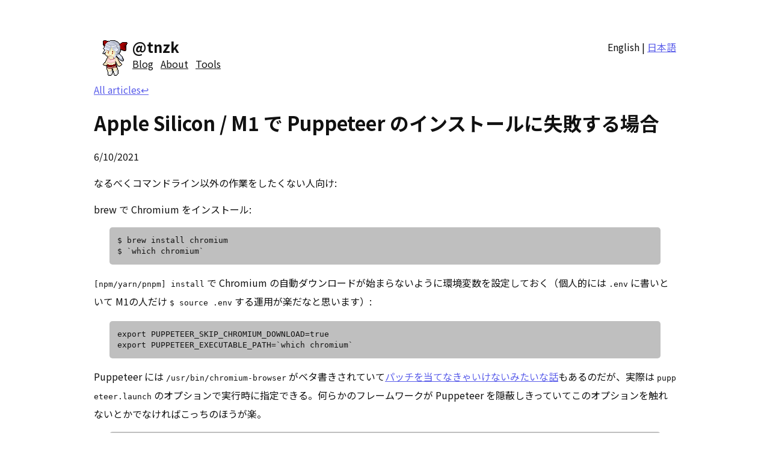

--- FILE ---
content_type: text/html
request_url: https://tnzk.org/entry/2021-06-10-puppeteer-on-m1-mac.ja
body_size: 2740
content:
<!DOCTYPE html>
<html lang="en">
	<head>
		<meta charset="utf-8" />
		<link rel="icon" href="/favicon.ico" />
		<meta name="viewport" content="width=device-width, initial-scale=1" />
		
		<link href="../_app/immutable/assets/0.BkpO1ehh.css" rel="stylesheet">
		<link href="../_app/immutable/assets/6.DE6uDWXc.css" rel="stylesheet"><title>@tnzk</title><!-- HEAD_svelte-wd95if_START --><meta charset="utf-8"><meta content="IE=edge,chrome=1" http-equiv="X-UA-Compatible"><meta name="viewport" content="width=device-width, initial-scale=1"><link rel="apple-touch-icon" sizes="180x180" href="/apple-touch-icon.png"><link rel="icon" type="image/png" sizes="32x32" href="/favicon-32x32.png"><link rel="icon" type="image/png" sizes="16x16" href="/favicon-16x16.png"><link rel="manifest" href="/site.webmanifest"><link rel="preconnect" href="https://fonts.googleapis.com"><link rel="preconnect" href="https://fonts.gstatic.com" crossorigin="anonymous"><link href="https://fonts.googleapis.com/css2?family=Noto+Sans+JP:wght@400;700&display=swap" rel="stylesheet"><style data-svelte-h="svelte-9hx7jr">body {
      padding: 0;
      margin: 0;
      line-height: 1.8em;
      font-family: 'Noto Sans JP', 'Helvetica Neue', 'Helvetica', 'Arial', sans-serif;
      background: var(--body-bg);
      color: var(--body-color);
    }
    a {
      color: rgb(91, 94, 234);
    }
    ul {
      padding-left: 1.2em;
    }
    /* Light mode */
    @media (prefers-color-scheme: light) {
      :root {
        --body-bg: #fff;
        --body-color: #111;
      }
    }

    /* Dark mode */
    @media (prefers-color-scheme: dark) {
      :root {
        --body-bg: #111;
        --body-color: #ccc;
      }
    }</style><!-- HEAD_svelte-wd95if_END -->
	</head>
	<body>
		<div id="svelte">   <div style="max-width: 1000px; margin: auto; width: 100%;"><div style="padding: 4em 1em"><header><div style="display: flex;"><div data-svelte-h="svelte-djn91j"><a href="/" style="text-decoration: none; "><img src="/images/tnzk.png" alt="my avatar" class="rounded" style=""></a></div> <div style="flex-grow: 4;" data-svelte-h="svelte-1nwzzw5"><h1 style="font-size: 1.5rem; margin: 0;"><a href="/" style="color: var(--body-color); text-decoration: none; ">@tnzk</a></h1> <nav class="svelte-fgk8kp"><a href="/blog" class="svelte-fgk8kp">Blog</a> <a href="/about" class="svelte-fgk8kp">About</a> <a href="/tools" class="svelte-fgk8kp">Tools</a></nav></div> <div style=""> English |  <a href="#">日本語 </a></div></div></header> <a href="/blog">All articles↩</a> <h1 class="svelte-1yin0od">Apple Silicon / M1 で Puppeteer のインストールに失敗する場合</h1> 6/10/2021 <div class="markdown"><!-- HTML_TAG_START --><p>なるべくコマンドライン以外の作業をしたくない人向け:</p>
<p>brew で Chromium をインストール:</p>
<pre><code class="language-zsh">$ brew install chromium
$ `which chromium`
</code></pre>
<p><code>[npm/yarn/pnpm] install</code> で Chromium の自動ダウンロードが始まらないように環境変数を設定しておく（個人的には <code>.env</code> に書いといて M1の人だけ <code>$ source .env</code> する運用が楽だなと思います）:</p>
<pre><code class="language-zsh:.env">export PUPPETEER_SKIP_CHROMIUM_DOWNLOAD=true
export PUPPETEER_EXECUTABLE_PATH=`which chromium`
</code></pre>
<p>Puppeteer には <code>/usr/bin/chromium-browser</code> がベタ書きされていて<a href="https://github.com/puppeteer/puppeteer/issues/6622#issuecomment-788199984">パッチを当てなきゃいけないみたいな話</a>もあるのだが、実際は <code>puppeteer.launch</code> のオプションで実行時に指定できる。何らかのフレームワークが Puppeteer を隠蔽しきっていてこのオプションを触れないとかでなければこっちのほうが楽。</p>
<pre><code class="language-js">const browser = await puppeteer.launch({
    executablePath: process.env[‘PUPPETEER_EXECUTABLE_PATH’],
})
</code></pre>
<h1 id="参考">参考</h1>
<ul>
<li><a href="https://github.com/puppeteer/puppeteer/issues/6622">Installation fails on Apple Silicon / M1</a></li>
<li><a href="https://qiita.com/3tomcha/items/f141faa1cb24124e9d66">M1 MacBookでpuppeteerが動かない時の解決策</a></li>
<li><a href="https://qiita.com/Buzzword111/items/aa5dd4c89358a63f970a">M1 Macでpuppeteerを動かす方法（2020年12月21日時点）</a></li>
</ul>
<!-- HTML_TAG_END --></div> <div class="availableAt svelte-1yin0od">This post is also available at: <a href="https://zenn.dev/tnzk/articles/a99b246faf5f69" target="_blank">https://zenn.dev/tnzk/articles/a99b246faf5f69</a></div> <footer style="border-top: 1px solid #ddd; padding-top: 0.5em;">@tnzk © 2010-2026</footer></div> </div> 
			<script type="application/json" data-sveltekit-fetched data-url="/md/2021-06-10-puppeteer-on-m1-mac.ja.md" data-ttl="-4473855">{"status":200,"statusText":"OK","headers":{},"body":"---\ntitle: Apple Silicon / M1 で Puppeteer のインストールに失敗する場合\ndistro: https://zenn.dev/tnzk/articles/a99b246faf5f69\n---\n\nなるべくコマンドライン以外の作業をしたくない人向け:\n\nbrew で Chromium をインストール:\n\n```zsh\n$ brew install chromium\n$ `which chromium`\n```\n\n`[npm/yarn/pnpm] install` で Chromium の自動ダウンロードが始まらないように環境変数を設定しておく（個人的には `.env` に書いといて M1の人だけ `$ source .env` する運用が楽だなと思います）:\n\n```zsh:.env\nexport PUPPETEER_SKIP_CHROMIUM_DOWNLOAD=true\nexport PUPPETEER_EXECUTABLE_PATH=`which chromium`\n```\n\nPuppeteer には `/usr/bin/chromium-browser` がベタ書きされていて[パッチを当てなきゃいけないみたいな話](https://github.com/puppeteer/puppeteer/issues/6622#issuecomment-788199984)もあるのだが、実際は `puppeteer.launch` のオプションで実行時に指定できる。何らかのフレームワークが Puppeteer を隠蔽しきっていてこのオプションを触れないとかでなければこっちのほうが楽。\n\n```js\nconst browser = await puppeteer.launch({\n    executablePath: process.env[‘PUPPETEER_EXECUTABLE_PATH’],\n})\n```\n\n# 参考\n\n- [Installation fails on Apple Silicon / M1](https://github.com/puppeteer/puppeteer/issues/6622)\n- [M1 MacBookでpuppeteerが動かない時の解決策](https://qiita.com/3tomcha/items/f141faa1cb24124e9d66)\n- [M1 Macでpuppeteerを動かす方法（2020年12月21日時点）](https://qiita.com/Buzzword111/items/aa5dd4c89358a63f970a)\n"}</script>
			<script>
				{
					__sveltekit_ec25sj = {
						base: new URL("..", location).pathname.slice(0, -1)
					};

					const element = document.currentScript.parentElement;

					const data = [null,null];

					Promise.all([
						import("../_app/immutable/entry/start.0e6u_31L.js"),
						import("../_app/immutable/entry/app.CLnNYzi9.js")
					]).then(([kit, app]) => {
						kit.start(app, element, {
							node_ids: [0, 6],
							data,
							form: null,
							error: null
						});
					});
				}
			</script>
		</div>
	</body>
</html>


--- FILE ---
content_type: text/css; charset=utf-8
request_url: https://tnzk.org/_app/immutable/assets/0.BkpO1ehh.css
body_size: -242
content:
nav.svelte-fgk8kp>a.svelte-fgk8kp{color:var(--body-color);margin-right:.5em}nav.svelte-fgk8kp>a.svelte-fgk8kp:hover{text-decoration:none}


--- FILE ---
content_type: text/css; charset=utf-8
request_url: https://tnzk.org/_app/immutable/assets/6.DE6uDWXc.css
body_size: 434
content:
h1.svelte-1yin0od{line-height:1.25em}.availableAt.svelte-1yin0od{border:1px solid #9dbdd7;background:#e0effd;padding:.7em 1em;color:#3f5262;border-radius:.5em}.markdown img{display:block;margin:0 auto;border:#ccc 1px solid;padding:10px;border-radius:.5em;width:80%;-webkit-box-shadow:10px 10px 15px -18px rgba(0,0,0,.75);-moz-box-shadow:10px 10px 15px -18px rgba(0,0,0,.75);box-shadow:10px 10px 15px -18px #000000bf}.markdown p:has(img)+p{font-size:.85em;margin:0 2em;color:#656565;line-height:1.5em}.markdown pre{overflow:hidden;word-break:break-all;white-space:pre-wrap;line-height:1.4em;background:#80808080;border-radius:5px;padding:1em;margin:0 2em}.markdown code{overflow:hidden;word-break:break-all;white-space:pre-wrap}.markdown pre>code{border:none!important;background:transparent!important}


--- FILE ---
content_type: application/javascript; charset=utf-8
request_url: https://tnzk.org/_app/immutable/chunks/index.DWl_q2yG.js
body_size: 546
content:
import{n as f,s as w,a as m,r as q,i as x}from"./scheduler.DtPX41QR.js";const a=[];function z(e,o){return{subscribe:A(e,o).subscribe}}function A(e,o=f){let r;const n=new Set;function u(t){if(w(e,t)&&(e=t,r)){const i=!a.length;for(const s of n)s[1](),a.push(s,e);if(i){for(let s=0;s<a.length;s+=2)a[s][0](a[s+1]);a.length=0}}}function l(t){u(t(e))}function b(t,i=f){const s=[t,i];return n.add(s),n.size===1&&(r=o(u,l)||f),t(e),()=>{n.delete(s),n.size===0&&r&&(r(),r=null)}}return{set:u,update:l,subscribe:b}}function E(e,o,r){const n=!Array.isArray(e),u=n?[e]:e;if(!u.every(Boolean))throw new Error("derived() expects stores as input, got a falsy value");const l=o.length<2;return z(r,(b,t)=>{let i=!1;const s=[];let d=0,p=f;const h=()=>{if(d)return;p();const c=o(n?s[0]:s,b,t);l?b(c):p=x(c)?c:f},y=u.map((c,g)=>m(c,_=>{s[g]=_,d&=~(1<<g),i&&h()},()=>{d|=1<<g}));return i=!0,h(),function(){q(y),p(),i=!1}})}export{E as d,A as w};


--- FILE ---
content_type: application/javascript; charset=utf-8
request_url: https://tnzk.org/_app/immutable/chunks/locale.CWcMaoss.js
body_size: 723
content:
import{w as a,d as O}from"./index.DWl_q2yG.js";const P={number:{scientific:{notation:"scientific"},engineering:{notation:"engineering"},compactLong:{notation:"compact",compactDisplay:"long"},compactShort:{notation:"compact",compactDisplay:"short"}},date:{short:{month:"numeric",day:"numeric",year:"2-digit"},medium:{month:"short",day:"numeric",year:"numeric"},long:{month:"long",day:"numeric",year:"numeric"},full:{weekday:"long",month:"long",day:"numeric",year:"numeric"}},time:{short:{hour:"numeric",minute:"numeric"},medium:{hour:"numeric",minute:"numeric",second:"numeric"},long:{hour:"numeric",minute:"numeric",second:"numeric",timeZoneName:"short"},full:{hour:"numeric",minute:"numeric",second:"numeric",timeZoneName:"short"}}},Q={fallbackLocale:"",initialLocale:"",loadingDelay:200,formats:P,warnOnMissingMessages:!0},$=Q;let y;function j(){return y}function F(e){return y=e}function p(){return $}function d(e){return e.split("-").map((n,t,r)=>r.slice(0,t+1).join("-")).reverse()}function l(e,n=p().fallbackLocale){const t=d(e);return n?[...new Set([...t,...d(n)])]:t}let m;const f=a({});function M(e){return m[e]||null}function b(e){return e in m}function T(e,n){if(b(e)){const t=M(e);if(n in t)return t[n];const r=n.split(".");let o=t;for(let i=0;i<r.length;i++){if(typeof o[r[i]]!="object")return o[r[i]]||null;o=o[r[i]]}return o}return null}function S(e){if(e==null)return null;const n=l(e);for(let t=0;t<n.length;t++){const r=n[t];if(b(r))return r}return null}function k(e,...n){f.update(t=>(t[e]=Object.assign(t[e]||{},...n),t))}const Z=O([f],([e])=>Object.keys(e));f.subscribe(e=>m=e);const h=a(!1),L={};function C(e){delete L[e]}function D(e){return L[e]}function q(e){return l(e).reverse().map(n=>{const t=D(n);return[n,t?[...t]:[]]}).filter(([,n])=>n.length>0)}function v(e){return l(e).reverse().some(D)}const u={};function A(e){if(!v(e))return Promise.resolve();if(e in u)return u[e];const n=q(e);if(n.length===0)return Promise.resolve();const t=setTimeout(()=>h.set(!0),p().loadingDelay);return u[e]=Promise.all(n.map(([r,o])=>Promise.all(o.map(i=>i())).then(i=>{C(r),i=i.map(g=>g.default||g),k(r,...i)}))).then(()=>{clearTimeout(t),h.set(!1),delete u[e]}),u[e]}const s=a("");s.subscribe(e=>{F(e),typeof window<"u"&&e!==""&&document.documentElement.setAttribute("lang",e)});const c=s.set;s.set=e=>S(e)&&v(e)?A(e).then(()=>c(e)):c(e);s.update=e=>{let n=j();e(n),c(n)};export{s as $,T as a,f as b,p as c,j as d,k as e,Z as f,l as g,v as h};


--- FILE ---
content_type: application/javascript; charset=utf-8
request_url: https://tnzk.org/_app/immutable/entry/start.0e6u_31L.js
body_size: -310
content:
import{a as t}from"../chunks/entry.C3LFI1ra.js";export{t as start};


--- FILE ---
content_type: application/javascript; charset=utf-8
request_url: https://tnzk.org/_app/immutable/chunks/formatters.BMNWqTML.js
body_size: 611
content:
import{d as g}from"./index.DWl_q2yG.js";import{g as c,a as m,$ as h,b as p,c as $,h as w,d as u}from"./locale.CWcMaoss.js";const i={},y=(t,e,n)=>n&&(e in i||(i[e]={}),t in i[e]||(i[e][t]=n),n),v=(t,e)=>{if(e==null)return;if(e in i&&t in i[e])return i[e][t];const n=c(e);for(let s=0;s<n.length;s++){const o=n[s],a=m(o,t);if(a)return y(t,e,a)}},b=(t,e,n={})=>{const s=typeof e=="string"?e:e.id,o=typeof e=="string"?n:e,{values:a,locale:l=t||u(),default:f}=o;if(l==null)throw new Error("[svelte-intl-precompile] Cannot format a message without first setting the initial locale.");let r=v(s,l);return typeof r=="string"?r:typeof r=="function"?r(...Object.keys(o.values||{}).sort().map(d=>(o.values||{})[d])):($().warnOnMissingMessages&&console.warn(`[svelte-intl-precompile] The message "${s}" was not found in "${c(l).join('", "')}".${w(u())?`

Note: there are at least one loader still registered to this locale that wasn't executed.`:""}`),f||s)},k=g([h,p],([t])=>b.bind(null,t));export{k as $};


--- FILE ---
content_type: application/javascript; charset=utf-8
request_url: https://tnzk.org/_app/immutable/nodes/1.CLKbWMlE.js
body_size: 214
content:
import{s as S,n as _,c as x}from"../chunks/scheduler.DtPX41QR.js";import{S as j,i as q,e as d,t as f,s as y,c as g,a as h,h as v,d as l,j as C,b as m,l as $,m as E}from"../chunks/index.CiN-gHF9.js";import{s as H}from"../chunks/entry.C3LFI1ra.js";const P=()=>{const s=H;return{page:{subscribe:s.page.subscribe},navigating:{subscribe:s.navigating.subscribe},updated:s.updated}},k={subscribe(s){return P().page.subscribe(s)}};function w(s){var b;let t,r=s[0].status+"",o,n,i,c=((b=s[0].error)==null?void 0:b.message)+"",u;return{c(){t=d("h1"),o=f(r),n=y(),i=d("p"),u=f(c)},l(e){t=g(e,"H1",{});var a=h(t);o=v(a,r),a.forEach(l),n=C(e),i=g(e,"P",{});var p=h(i);u=v(p,c),p.forEach(l)},m(e,a){m(e,t,a),$(t,o),m(e,n,a),m(e,i,a),$(i,u)},p(e,[a]){var p;a&1&&r!==(r=e[0].status+"")&&E(o,r),a&1&&c!==(c=((p=e[0].error)==null?void 0:p.message)+"")&&E(u,c)},i:_,o:_,d(e){e&&(l(t),l(n),l(i))}}}function z(s,t,r){let o;return x(s,k,n=>r(0,o=n)),[o]}let F=class extends j{constructor(t){super(),q(this,t,z,w,S,{})}};export{F as component};


--- FILE ---
content_type: application/javascript; charset=utf-8
request_url: https://tnzk.org/_app/immutable/nodes/6.DMgYck7G.js
body_size: 27759
content:
var ci=Object.defineProperty;var fi=(e,n,i)=>n in e?ci(e,n,{enumerable:!0,configurable:!0,writable:!0,value:i}):e[n]=i;var Ke=(e,n,i)=>(fi(e,typeof n!="symbol"?n+"":n,i),i);import{s as pi,n as Qe,c as hi}from"../chunks/scheduler.DtPX41QR.js";import{S as di,i as gi,e as se,t as G,s as le,H as mi,f as Ge,c as ae,a as ue,h as W,d as $,j as oe,w as xi,k as ee,b as M,l as H,m as Re}from"../chunks/index.CiN-gHF9.js";import{$ as ki}from"../chunks/formatters.BMNWqTML.js";function bn(){return{async:!1,baseUrl:null,breaks:!1,extensions:null,gfm:!0,headerIds:!0,headerPrefix:"",highlight:null,hooks:null,langPrefix:"language-",mangle:!0,pedantic:!1,renderer:null,sanitize:!1,sanitizer:null,silent:!1,smartypants:!1,tokenizer:null,walkTokens:null,xhtml:!1}}let K=bn();function wi(e){K=e}const vn=/[&<>"']/,yi=new RegExp(vn.source,"g"),An=/[<>"']|&(?!(#\d{1,7}|#[Xx][a-fA-F0-9]{1,6}|\w+);)/,bi=new RegExp(An.source,"g"),vi={"&":"&amp;","<":"&lt;",">":"&gt;",'"':"&quot;","'":"&#39;"},We=e=>vi[e];function T(e,n){if(n){if(vn.test(e))return e.replace(yi,We)}else if(An.test(e))return e.replace(bi,We);return e}const Ai=/&(#(?:\d+)|(?:#x[0-9A-Fa-f]+)|(?:\w+));?/ig;function _n(e){return e.replace(Ai,(n,i)=>(i=i.toLowerCase(),i==="colon"?":":i.charAt(0)==="#"?i.charAt(1)==="x"?String.fromCharCode(parseInt(i.substring(2),16)):String.fromCharCode(+i.substring(1)):""))}const _i=/(^|[^\[])\^/g;function A(e,n){e=typeof e=="string"?e:e.source,n=n||"";const i={replace:(r,t)=>(t=t.source||t,t=t.replace(_i,"$1"),e=e.replace(r,t),i),getRegex:()=>new RegExp(e,n)};return i}const Si=/[^\w:]/g,Ci=/^$|^[a-z][a-z0-9+.-]*:|^[?#]/i;function Ve(e,n,i){if(e){let r;try{r=decodeURIComponent(_n(i)).replace(Si,"").toLowerCase()}catch{return null}if(r.indexOf("javascript:")===0||r.indexOf("vbscript:")===0||r.indexOf("data:")===0)return null}n&&!Ci.test(i)&&(i=$i(n,i));try{i=encodeURI(i).replace(/%25/g,"%")}catch{return null}return i}const xe={},Ei=/^[^:]+:\/*[^/]*$/,Ti=/^([^:]+:)[\s\S]*$/,Fi=/^([^:]+:\/*[^/]*)[\s\S]*$/;function $i(e,n){xe[" "+e]||(Ei.test(e)?xe[" "+e]=e+"/":xe[" "+e]=ke(e,"/",!0)),e=xe[" "+e];const i=e.indexOf(":")===-1;return n.substring(0,2)==="//"?i?n:e.replace(Ti,"$1")+n:n.charAt(0)==="/"?i?n:e.replace(Fi,"$1")+n:e+n}const be={exec:function(){}};function Je(e,n){const i=e.replace(/\|/g,(l,o,s)=>{let a=!1,u=o;for(;--u>=0&&s[u]==="\\";)a=!a;return a?"|":" |"}),r=i.split(/ \|/);let t=0;if(r[0].trim()||r.shift(),r.length>0&&!r[r.length-1].trim()&&r.pop(),r.length>n)r.splice(n);else for(;r.length<n;)r.push("");for(;t<r.length;t++)r[t]=r[t].trim().replace(/\\\|/g,"|");return r}function ke(e,n,i){const r=e.length;if(r===0)return"";let t=0;for(;t<r;){const l=e.charAt(r-t-1);if(l===n&&!i)t++;else if(l!==n&&i)t++;else break}return e.slice(0,r-t)}function Ii(e,n){if(e.indexOf(n[1])===-1)return-1;const i=e.length;let r=0,t=0;for(;t<i;t++)if(e[t]==="\\")t++;else if(e[t]===n[0])r++;else if(e[t]===n[1]&&(r--,r<0))return t;return-1}function Ri(e){e&&e.sanitize&&!e.silent&&console.warn("marked(): sanitize and sanitizer parameters are deprecated since version 0.7.0, should not be used and will be removed in the future. Read more here: https://marked.js.org/#/USING_ADVANCED.md#options")}function Xe(e,n){if(n<1)return"";let i="";for(;n>1;)n&1&&(i+=e),n>>=1,e+=e;return i+e}function en(e,n,i,r){const t=n.href,l=n.title?T(n.title):null,o=e[1].replace(/\\([\[\]])/g,"$1");if(e[0].charAt(0)!=="!"){r.state.inLink=!0;const s={type:"link",raw:i,href:t,title:l,text:o,tokens:r.inlineTokens(o)};return r.state.inLink=!1,s}return{type:"image",raw:i,href:t,title:l,text:T(o)}}function Oi(e,n){const i=e.match(/^(\s+)(?:```)/);if(i===null)return n;const r=i[1];return n.split(`
`).map(t=>{const l=t.match(/^\s+/);if(l===null)return t;const[o]=l;return o.length>=r.length?t.slice(r.length):t}).join(`
`)}class Me{constructor(n){this.options=n||K}space(n){const i=this.rules.block.newline.exec(n);if(i&&i[0].length>0)return{type:"space",raw:i[0]}}code(n){const i=this.rules.block.code.exec(n);if(i){const r=i[0].replace(/^ {1,4}/gm,"");return{type:"code",raw:i[0],codeBlockStyle:"indented",text:this.options.pedantic?r:ke(r,`
`)}}}fences(n){const i=this.rules.block.fences.exec(n);if(i){const r=i[0],t=Oi(r,i[3]||"");return{type:"code",raw:r,lang:i[2]?i[2].trim().replace(this.rules.inline._escapes,"$1"):i[2],text:t}}}heading(n){const i=this.rules.block.heading.exec(n);if(i){let r=i[2].trim();if(/#$/.test(r)){const t=ke(r,"#");(this.options.pedantic||!t||/ $/.test(t))&&(r=t.trim())}return{type:"heading",raw:i[0],depth:i[1].length,text:r,tokens:this.lexer.inline(r)}}}hr(n){const i=this.rules.block.hr.exec(n);if(i)return{type:"hr",raw:i[0]}}blockquote(n){const i=this.rules.block.blockquote.exec(n);if(i){const r=i[0].replace(/^ *>[ \t]?/gm,""),t=this.lexer.state.top;this.lexer.state.top=!0;const l=this.lexer.blockTokens(r);return this.lexer.state.top=t,{type:"blockquote",raw:i[0],tokens:l,text:r}}}list(n){let i=this.rules.block.list.exec(n);if(i){let r,t,l,o,s,a,u,p,c,h,f,y,v=i[1].trim();const w=v.length>1,b={type:"list",raw:"",ordered:w,start:w?+v.slice(0,-1):"",loose:!1,items:[]};v=w?`\\d{1,9}\\${v.slice(-1)}`:`\\${v}`,this.options.pedantic&&(v=w?v:"[*+-]");const k=new RegExp(`^( {0,3}${v})((?:[	 ][^\\n]*)?(?:\\n|$))`);for(;n&&(y=!1,!(!(i=k.exec(n))||this.rules.block.hr.test(n)));){if(r=i[0],n=n.substring(r.length),p=i[2].split(`
`,1)[0].replace(/^\t+/,O=>" ".repeat(3*O.length)),c=n.split(`
`,1)[0],this.options.pedantic?(o=2,f=p.trimLeft()):(o=i[2].search(/[^ ]/),o=o>4?1:o,f=p.slice(o),o+=i[1].length),a=!1,!p&&/^ *$/.test(c)&&(r+=c+`
`,n=n.substring(c.length+1),y=!0),!y){const O=new RegExp(`^ {0,${Math.min(3,o-1)}}(?:[*+-]|\\d{1,9}[.)])((?:[ 	][^\\n]*)?(?:\\n|$))`),R=new RegExp(`^ {0,${Math.min(3,o-1)}}((?:- *){3,}|(?:_ *){3,}|(?:\\* *){3,})(?:\\n+|$)`),D=new RegExp(`^ {0,${Math.min(3,o-1)}}(?:\`\`\`|~~~)`),te=new RegExp(`^ {0,${Math.min(3,o-1)}}#`);for(;n&&(h=n.split(`
`,1)[0],c=h,this.options.pedantic&&(c=c.replace(/^ {1,4}(?=( {4})*[^ ])/g,"  ")),!(D.test(c)||te.test(c)||O.test(c)||R.test(n)));){if(c.search(/[^ ]/)>=o||!c.trim())f+=`
`+c.slice(o);else{if(a||p.search(/[^ ]/)>=4||D.test(p)||te.test(p)||R.test(p))break;f+=`
`+c}!a&&!c.trim()&&(a=!0),r+=h+`
`,n=n.substring(h.length+1),p=c.slice(o)}}b.loose||(u?b.loose=!0:/\n *\n *$/.test(r)&&(u=!0)),this.options.gfm&&(t=/^\[[ xX]\] /.exec(f),t&&(l=t[0]!=="[ ] ",f=f.replace(/^\[[ xX]\] +/,""))),b.items.push({type:"list_item",raw:r,task:!!t,checked:l,loose:!1,text:f}),b.raw+=r}b.items[b.items.length-1].raw=r.trimRight(),b.items[b.items.length-1].text=f.trimRight(),b.raw=b.raw.trimRight();const _=b.items.length;for(s=0;s<_;s++)if(this.lexer.state.top=!1,b.items[s].tokens=this.lexer.blockTokens(b.items[s].text,[]),!b.loose){const O=b.items[s].tokens.filter(D=>D.type==="space"),R=O.length>0&&O.some(D=>/\n.*\n/.test(D.raw));b.loose=R}if(b.loose)for(s=0;s<_;s++)b.items[s].loose=!0;return b}}html(n){const i=this.rules.block.html.exec(n);if(i){const r={type:"html",raw:i[0],pre:!this.options.sanitizer&&(i[1]==="pre"||i[1]==="script"||i[1]==="style"),text:i[0]};if(this.options.sanitize){const t=this.options.sanitizer?this.options.sanitizer(i[0]):T(i[0]);r.type="paragraph",r.text=t,r.tokens=this.lexer.inline(t)}return r}}def(n){const i=this.rules.block.def.exec(n);if(i){const r=i[1].toLowerCase().replace(/\s+/g," "),t=i[2]?i[2].replace(/^<(.*)>$/,"$1").replace(this.rules.inline._escapes,"$1"):"",l=i[3]?i[3].substring(1,i[3].length-1).replace(this.rules.inline._escapes,"$1"):i[3];return{type:"def",tag:r,raw:i[0],href:t,title:l}}}table(n){const i=this.rules.block.table.exec(n);if(i){const r={type:"table",header:Je(i[1]).map(t=>({text:t})),align:i[2].replace(/^ *|\| *$/g,"").split(/ *\| */),rows:i[3]&&i[3].trim()?i[3].replace(/\n[ \t]*$/,"").split(`
`):[]};if(r.header.length===r.align.length){r.raw=i[0];let t=r.align.length,l,o,s,a;for(l=0;l<t;l++)/^ *-+: *$/.test(r.align[l])?r.align[l]="right":/^ *:-+: *$/.test(r.align[l])?r.align[l]="center":/^ *:-+ *$/.test(r.align[l])?r.align[l]="left":r.align[l]=null;for(t=r.rows.length,l=0;l<t;l++)r.rows[l]=Je(r.rows[l],r.header.length).map(u=>({text:u}));for(t=r.header.length,o=0;o<t;o++)r.header[o].tokens=this.lexer.inline(r.header[o].text);for(t=r.rows.length,o=0;o<t;o++)for(a=r.rows[o],s=0;s<a.length;s++)a[s].tokens=this.lexer.inline(a[s].text);return r}}}lheading(n){const i=this.rules.block.lheading.exec(n);if(i)return{type:"heading",raw:i[0],depth:i[2].charAt(0)==="="?1:2,text:i[1],tokens:this.lexer.inline(i[1])}}paragraph(n){const i=this.rules.block.paragraph.exec(n);if(i){const r=i[1].charAt(i[1].length-1)===`
`?i[1].slice(0,-1):i[1];return{type:"paragraph",raw:i[0],text:r,tokens:this.lexer.inline(r)}}}text(n){const i=this.rules.block.text.exec(n);if(i)return{type:"text",raw:i[0],text:i[0],tokens:this.lexer.inline(i[0])}}escape(n){const i=this.rules.inline.escape.exec(n);if(i)return{type:"escape",raw:i[0],text:T(i[1])}}tag(n){const i=this.rules.inline.tag.exec(n);if(i)return!this.lexer.state.inLink&&/^<a /i.test(i[0])?this.lexer.state.inLink=!0:this.lexer.state.inLink&&/^<\/a>/i.test(i[0])&&(this.lexer.state.inLink=!1),!this.lexer.state.inRawBlock&&/^<(pre|code|kbd|script)(\s|>)/i.test(i[0])?this.lexer.state.inRawBlock=!0:this.lexer.state.inRawBlock&&/^<\/(pre|code|kbd|script)(\s|>)/i.test(i[0])&&(this.lexer.state.inRawBlock=!1),{type:this.options.sanitize?"text":"html",raw:i[0],inLink:this.lexer.state.inLink,inRawBlock:this.lexer.state.inRawBlock,text:this.options.sanitize?this.options.sanitizer?this.options.sanitizer(i[0]):T(i[0]):i[0]}}link(n){const i=this.rules.inline.link.exec(n);if(i){const r=i[2].trim();if(!this.options.pedantic&&/^</.test(r)){if(!/>$/.test(r))return;const o=ke(r.slice(0,-1),"\\");if((r.length-o.length)%2===0)return}else{const o=Ii(i[2],"()");if(o>-1){const a=(i[0].indexOf("!")===0?5:4)+i[1].length+o;i[2]=i[2].substring(0,o),i[0]=i[0].substring(0,a).trim(),i[3]=""}}let t=i[2],l="";if(this.options.pedantic){const o=/^([^'"]*[^\s])\s+(['"])(.*)\2/.exec(t);o&&(t=o[1],l=o[3])}else l=i[3]?i[3].slice(1,-1):"";return t=t.trim(),/^</.test(t)&&(this.options.pedantic&&!/>$/.test(r)?t=t.slice(1):t=t.slice(1,-1)),en(i,{href:t&&t.replace(this.rules.inline._escapes,"$1"),title:l&&l.replace(this.rules.inline._escapes,"$1")},i[0],this.lexer)}}reflink(n,i){let r;if((r=this.rules.inline.reflink.exec(n))||(r=this.rules.inline.nolink.exec(n))){let t=(r[2]||r[1]).replace(/\s+/g," ");if(t=i[t.toLowerCase()],!t){const l=r[0].charAt(0);return{type:"text",raw:l,text:l}}return en(r,t,r[0],this.lexer)}}emStrong(n,i,r=""){let t=this.rules.inline.emStrong.lDelim.exec(n);if(!t||t[3]&&r.match(/[\p{L}\p{N}]/u))return;const l=t[1]||t[2]||"";if(!l||l&&(r===""||this.rules.inline.punctuation.exec(r))){const o=t[0].length-1;let s,a,u=o,p=0;const c=t[0][0]==="*"?this.rules.inline.emStrong.rDelimAst:this.rules.inline.emStrong.rDelimUnd;for(c.lastIndex=0,i=i.slice(-1*n.length+o);(t=c.exec(i))!=null;){if(s=t[1]||t[2]||t[3]||t[4]||t[5]||t[6],!s)continue;if(a=s.length,t[3]||t[4]){u+=a;continue}else if((t[5]||t[6])&&o%3&&!((o+a)%3)){p+=a;continue}if(u-=a,u>0)continue;a=Math.min(a,a+u+p);const h=n.slice(0,o+t.index+(t[0].length-s.length)+a);if(Math.min(o,a)%2){const y=h.slice(1,-1);return{type:"em",raw:h,text:y,tokens:this.lexer.inlineTokens(y)}}const f=h.slice(2,-2);return{type:"strong",raw:h,text:f,tokens:this.lexer.inlineTokens(f)}}}}codespan(n){const i=this.rules.inline.code.exec(n);if(i){let r=i[2].replace(/\n/g," ");const t=/[^ ]/.test(r),l=/^ /.test(r)&&/ $/.test(r);return t&&l&&(r=r.substring(1,r.length-1)),r=T(r,!0),{type:"codespan",raw:i[0],text:r}}}br(n){const i=this.rules.inline.br.exec(n);if(i)return{type:"br",raw:i[0]}}del(n){const i=this.rules.inline.del.exec(n);if(i)return{type:"del",raw:i[0],text:i[2],tokens:this.lexer.inlineTokens(i[2])}}autolink(n,i){const r=this.rules.inline.autolink.exec(n);if(r){let t,l;return r[2]==="@"?(t=T(this.options.mangle?i(r[1]):r[1]),l="mailto:"+t):(t=T(r[1]),l=t),{type:"link",raw:r[0],text:t,href:l,tokens:[{type:"text",raw:t,text:t}]}}}url(n,i){let r;if(r=this.rules.inline.url.exec(n)){let t,l;if(r[2]==="@")t=T(this.options.mangle?i(r[0]):r[0]),l="mailto:"+t;else{let o;do o=r[0],r[0]=this.rules.inline._backpedal.exec(r[0])[0];while(o!==r[0]);t=T(r[0]),r[1]==="www."?l="http://"+r[0]:l=r[0]}return{type:"link",raw:r[0],text:t,href:l,tokens:[{type:"text",raw:t,text:t}]}}}inlineText(n,i){const r=this.rules.inline.text.exec(n);if(r){let t;return this.lexer.state.inRawBlock?t=this.options.sanitize?this.options.sanitizer?this.options.sanitizer(r[0]):T(r[0]):r[0]:t=T(this.options.smartypants?i(r[0]):r[0]),{type:"text",raw:r[0],text:t}}}}const g={newline:/^(?: *(?:\n|$))+/,code:/^( {4}[^\n]+(?:\n(?: *(?:\n|$))*)?)+/,fences:/^ {0,3}(`{3,}(?=[^`\n]*(?:\n|$))|~{3,})([^\n]*)(?:\n|$)(?:|([\s\S]*?)(?:\n|$))(?: {0,3}\1[~`]* *(?=\n|$)|$)/,hr:/^ {0,3}((?:-[\t ]*){3,}|(?:_[ \t]*){3,}|(?:\*[ \t]*){3,})(?:\n+|$)/,heading:/^ {0,3}(#{1,6})(?=\s|$)(.*)(?:\n+|$)/,blockquote:/^( {0,3}> ?(paragraph|[^\n]*)(?:\n|$))+/,list:/^( {0,3}bull)([ \t][^\n]+?)?(?:\n|$)/,html:"^ {0,3}(?:<(script|pre|style|textarea)[\\s>][\\s\\S]*?(?:</\\1>[^\\n]*\\n+|$)|comment[^\\n]*(\\n+|$)|<\\?[\\s\\S]*?(?:\\?>\\n*|$)|<![A-Z][\\s\\S]*?(?:>\\n*|$)|<!\\[CDATA\\[[\\s\\S]*?(?:\\]\\]>\\n*|$)|</?(tag)(?: +|\\n|/?>)[\\s\\S]*?(?:(?:\\n *)+\\n|$)|<(?!script|pre|style|textarea)([a-z][\\w-]*)(?:attribute)*? */?>(?=[ \\t]*(?:\\n|$))[\\s\\S]*?(?:(?:\\n *)+\\n|$)|</(?!script|pre|style|textarea)[a-z][\\w-]*\\s*>(?=[ \\t]*(?:\\n|$))[\\s\\S]*?(?:(?:\\n *)+\\n|$))",def:/^ {0,3}\[(label)\]: *(?:\n *)?([^<\s][^\s]*|<.*?>)(?:(?: +(?:\n *)?| *\n *)(title))? *(?:\n+|$)/,table:be,lheading:/^((?:.|\n(?!\n))+?)\n {0,3}(=+|-+) *(?:\n+|$)/,_paragraph:/^([^\n]+(?:\n(?!hr|heading|lheading|blockquote|fences|list|html|table| +\n)[^\n]+)*)/,text:/^[^\n]+/};g._label=/(?!\s*\])(?:\\.|[^\[\]\\])+/;g._title=/(?:"(?:\\"?|[^"\\])*"|'[^'\n]*(?:\n[^'\n]+)*\n?'|\([^()]*\))/;g.def=A(g.def).replace("label",g._label).replace("title",g._title).getRegex();g.bullet=/(?:[*+-]|\d{1,9}[.)])/;g.listItemStart=A(/^( *)(bull) */).replace("bull",g.bullet).getRegex();g.list=A(g.list).replace(/bull/g,g.bullet).replace("hr","\\n+(?=\\1?(?:(?:- *){3,}|(?:_ *){3,}|(?:\\* *){3,})(?:\\n+|$))").replace("def","\\n+(?="+g.def.source+")").getRegex();g._tag="address|article|aside|base|basefont|blockquote|body|caption|center|col|colgroup|dd|details|dialog|dir|div|dl|dt|fieldset|figcaption|figure|footer|form|frame|frameset|h[1-6]|head|header|hr|html|iframe|legend|li|link|main|menu|menuitem|meta|nav|noframes|ol|optgroup|option|p|param|section|source|summary|table|tbody|td|tfoot|th|thead|title|tr|track|ul";g._comment=/<!--(?!-?>)[\s\S]*?(?:-->|$)/;g.html=A(g.html,"i").replace("comment",g._comment).replace("tag",g._tag).replace("attribute",/ +[a-zA-Z:_][\w.:-]*(?: *= *"[^"\n]*"| *= *'[^'\n]*'| *= *[^\s"'=<>`]+)?/).getRegex();g.paragraph=A(g._paragraph).replace("hr",g.hr).replace("heading"," {0,3}#{1,6} ").replace("|lheading","").replace("|table","").replace("blockquote"," {0,3}>").replace("fences"," {0,3}(?:`{3,}(?=[^`\\n]*\\n)|~{3,})[^\\n]*\\n").replace("list"," {0,3}(?:[*+-]|1[.)]) ").replace("html","</?(?:tag)(?: +|\\n|/?>)|<(?:script|pre|style|textarea|!--)").replace("tag",g._tag).getRegex();g.blockquote=A(g.blockquote).replace("paragraph",g.paragraph).getRegex();g.normal={...g};g.gfm={...g.normal,table:"^ *([^\\n ].*\\|.*)\\n {0,3}(?:\\| *)?(:?-+:? *(?:\\| *:?-+:? *)*)(?:\\| *)?(?:\\n((?:(?! *\\n|hr|heading|blockquote|code|fences|list|html).*(?:\\n|$))*)\\n*|$)"};g.gfm.table=A(g.gfm.table).replace("hr",g.hr).replace("heading"," {0,3}#{1,6} ").replace("blockquote"," {0,3}>").replace("code"," {4}[^\\n]").replace("fences"," {0,3}(?:`{3,}(?=[^`\\n]*\\n)|~{3,})[^\\n]*\\n").replace("list"," {0,3}(?:[*+-]|1[.)]) ").replace("html","</?(?:tag)(?: +|\\n|/?>)|<(?:script|pre|style|textarea|!--)").replace("tag",g._tag).getRegex();g.gfm.paragraph=A(g._paragraph).replace("hr",g.hr).replace("heading"," {0,3}#{1,6} ").replace("|lheading","").replace("table",g.gfm.table).replace("blockquote"," {0,3}>").replace("fences"," {0,3}(?:`{3,}(?=[^`\\n]*\\n)|~{3,})[^\\n]*\\n").replace("list"," {0,3}(?:[*+-]|1[.)]) ").replace("html","</?(?:tag)(?: +|\\n|/?>)|<(?:script|pre|style|textarea|!--)").replace("tag",g._tag).getRegex();g.pedantic={...g.normal,html:A(`^ *(?:comment *(?:\\n|\\s*$)|<(tag)[\\s\\S]+?</\\1> *(?:\\n{2,}|\\s*$)|<tag(?:"[^"]*"|'[^']*'|\\s[^'"/>\\s]*)*?/?> *(?:\\n{2,}|\\s*$))`).replace("comment",g._comment).replace(/tag/g,"(?!(?:a|em|strong|small|s|cite|q|dfn|abbr|data|time|code|var|samp|kbd|sub|sup|i|b|u|mark|ruby|rt|rp|bdi|bdo|span|br|wbr|ins|del|img)\\b)\\w+(?!:|[^\\w\\s@]*@)\\b").getRegex(),def:/^ *\[([^\]]+)\]: *<?([^\s>]+)>?(?: +(["(][^\n]+[")]))? *(?:\n+|$)/,heading:/^(#{1,6})(.*)(?:\n+|$)/,fences:be,lheading:/^(.+?)\n {0,3}(=+|-+) *(?:\n+|$)/,paragraph:A(g.normal._paragraph).replace("hr",g.hr).replace("heading",` *#{1,6} *[^
]`).replace("lheading",g.lheading).replace("blockquote"," {0,3}>").replace("|fences","").replace("|list","").replace("|html","").getRegex()};const d={escape:/^\\([!"#$%&'()*+,\-./:;<=>?@\[\]\\^_`{|}~])/,autolink:/^<(scheme:[^\s\x00-\x1f<>]*|email)>/,url:be,tag:"^comment|^</[a-zA-Z][\\w:-]*\\s*>|^<[a-zA-Z][\\w-]*(?:attribute)*?\\s*/?>|^<\\?[\\s\\S]*?\\?>|^<![a-zA-Z]+\\s[\\s\\S]*?>|^<!\\[CDATA\\[[\\s\\S]*?\\]\\]>",link:/^!?\[(label)\]\(\s*(href)(?:\s+(title))?\s*\)/,reflink:/^!?\[(label)\]\[(ref)\]/,nolink:/^!?\[(ref)\](?:\[\])?/,reflinkSearch:"reflink|nolink(?!\\()",emStrong:{lDelim:/^(?:\*+(?:([punct_])|[^\s*]))|^_+(?:([punct*])|([^\s_]))/,rDelimAst:/^(?:[^_*\\]|\\.)*?\_\_(?:[^_*\\]|\\.)*?\*(?:[^_*\\]|\\.)*?(?=\_\_)|(?:[^*\\]|\\.)+(?=[^*])|[punct_](\*+)(?=[\s]|$)|(?:[^punct*_\s\\]|\\.)(\*+)(?=[punct_\s]|$)|[punct_\s](\*+)(?=[^punct*_\s])|[\s](\*+)(?=[punct_])|[punct_](\*+)(?=[punct_])|(?:[^punct*_\s\\]|\\.)(\*+)(?=[^punct*_\s])/,rDelimUnd:/^(?:[^_*\\]|\\.)*?\*\*(?:[^_*\\]|\\.)*?\_(?:[^_*\\]|\\.)*?(?=\*\*)|(?:[^_\\]|\\.)+(?=[^_])|[punct*](\_+)(?=[\s]|$)|(?:[^punct*_\s\\]|\\.)(\_+)(?=[punct*\s]|$)|[punct*\s](\_+)(?=[^punct*_\s])|[\s](\_+)(?=[punct*])|[punct*](\_+)(?=[punct*])/},code:/^(`+)([^`]|[^`][\s\S]*?[^`])\1(?!`)/,br:/^( {2,}|\\)\n(?!\s*$)/,del:be,text:/^(`+|[^`])(?:(?= {2,}\n)|[\s\S]*?(?:(?=[\\<!\[`*_]|\b_|$)|[^ ](?= {2,}\n)))/,punctuation:/^([\spunctuation])/};d._punctuation="!\"#$%&'()+\\-.,/:;<=>?@\\[\\]`^{|}~";d.punctuation=A(d.punctuation).replace(/punctuation/g,d._punctuation).getRegex();d.blockSkip=/\[[^\]]*?\]\([^\)]*?\)|`[^`]*?`|<[^>]*?>/g;d.escapedEmSt=/(?:^|[^\\])(?:\\\\)*\\[*_]/g;d._comment=A(g._comment).replace("(?:-->|$)","-->").getRegex();d.emStrong.lDelim=A(d.emStrong.lDelim).replace(/punct/g,d._punctuation).getRegex();d.emStrong.rDelimAst=A(d.emStrong.rDelimAst,"g").replace(/punct/g,d._punctuation).getRegex();d.emStrong.rDelimUnd=A(d.emStrong.rDelimUnd,"g").replace(/punct/g,d._punctuation).getRegex();d._escapes=/\\([!"#$%&'()*+,\-./:;<=>?@\[\]\\^_`{|}~])/g;d._scheme=/[a-zA-Z][a-zA-Z0-9+.-]{1,31}/;d._email=/[a-zA-Z0-9.!#$%&'*+/=?^_`{|}~-]+(@)[a-zA-Z0-9](?:[a-zA-Z0-9-]{0,61}[a-zA-Z0-9])?(?:\.[a-zA-Z0-9](?:[a-zA-Z0-9-]{0,61}[a-zA-Z0-9])?)+(?![-_])/;d.autolink=A(d.autolink).replace("scheme",d._scheme).replace("email",d._email).getRegex();d._attribute=/\s+[a-zA-Z:_][\w.:-]*(?:\s*=\s*"[^"]*"|\s*=\s*'[^']*'|\s*=\s*[^\s"'=<>`]+)?/;d.tag=A(d.tag).replace("comment",d._comment).replace("attribute",d._attribute).getRegex();d._label=/(?:\[(?:\\.|[^\[\]\\])*\]|\\.|`[^`]*`|[^\[\]\\`])*?/;d._href=/<(?:\\.|[^\n<>\\])+>|[^\s\x00-\x1f]*/;d._title=/"(?:\\"?|[^"\\])*"|'(?:\\'?|[^'\\])*'|\((?:\\\)?|[^)\\])*\)/;d.link=A(d.link).replace("label",d._label).replace("href",d._href).replace("title",d._title).getRegex();d.reflink=A(d.reflink).replace("label",d._label).replace("ref",g._label).getRegex();d.nolink=A(d.nolink).replace("ref",g._label).getRegex();d.reflinkSearch=A(d.reflinkSearch,"g").replace("reflink",d.reflink).replace("nolink",d.nolink).getRegex();d.normal={...d};d.pedantic={...d.normal,strong:{start:/^__|\*\*/,middle:/^__(?=\S)([\s\S]*?\S)__(?!_)|^\*\*(?=\S)([\s\S]*?\S)\*\*(?!\*)/,endAst:/\*\*(?!\*)/g,endUnd:/__(?!_)/g},em:{start:/^_|\*/,middle:/^()\*(?=\S)([\s\S]*?\S)\*(?!\*)|^_(?=\S)([\s\S]*?\S)_(?!_)/,endAst:/\*(?!\*)/g,endUnd:/_(?!_)/g},link:A(/^!?\[(label)\]\((.*?)\)/).replace("label",d._label).getRegex(),reflink:A(/^!?\[(label)\]\s*\[([^\]]*)\]/).replace("label",d._label).getRegex()};d.gfm={...d.normal,escape:A(d.escape).replace("])","~|])").getRegex(),_extended_email:/[A-Za-z0-9._+-]+(@)[a-zA-Z0-9-_]+(?:\.[a-zA-Z0-9-_]*[a-zA-Z0-9])+(?![-_])/,url:/^((?:ftp|https?):\/\/|www\.)(?:[a-zA-Z0-9\-]+\.?)+[^\s<]*|^email/,_backpedal:/(?:[^?!.,:;*_'"~()&]+|\([^)]*\)|&(?![a-zA-Z0-9]+;$)|[?!.,:;*_'"~)]+(?!$))+/,del:/^(~~?)(?=[^\s~])([\s\S]*?[^\s~])\1(?=[^~]|$)/,text:/^([`~]+|[^`~])(?:(?= {2,}\n)|(?=[a-zA-Z0-9.!#$%&'*+\/=?_`{\|}~-]+@)|[\s\S]*?(?:(?=[\\<!\[`*~_]|\b_|https?:\/\/|ftp:\/\/|www\.|$)|[^ ](?= {2,}\n)|[^a-zA-Z0-9.!#$%&'*+\/=?_`{\|}~-](?=[a-zA-Z0-9.!#$%&'*+\/=?_`{\|}~-]+@)))/};d.gfm.url=A(d.gfm.url,"i").replace("email",d.gfm._extended_email).getRegex();d.breaks={...d.gfm,br:A(d.br).replace("{2,}","*").getRegex(),text:A(d.gfm.text).replace("\\b_","\\b_| {2,}\\n").replace(/\{2,\}/g,"*").getRegex()};function Li(e){return e.replace(/---/g,"—").replace(/--/g,"–").replace(/(^|[-\u2014/(\[{"\s])'/g,"$1‘").replace(/'/g,"’").replace(/(^|[-\u2014/(\[{\u2018\s])"/g,"$1“").replace(/"/g,"”").replace(/\.{3}/g,"…")}function nn(e){let n="",i,r;const t=e.length;for(i=0;i<t;i++)r=e.charCodeAt(i),Math.random()>.5&&(r="x"+r.toString(16)),n+="&#"+r+";";return n}class P{constructor(n){this.tokens=[],this.tokens.links=Object.create(null),this.options=n||K,this.options.tokenizer=this.options.tokenizer||new Me,this.tokenizer=this.options.tokenizer,this.tokenizer.options=this.options,this.tokenizer.lexer=this,this.inlineQueue=[],this.state={inLink:!1,inRawBlock:!1,top:!0};const i={block:g.normal,inline:d.normal};this.options.pedantic?(i.block=g.pedantic,i.inline=d.pedantic):this.options.gfm&&(i.block=g.gfm,this.options.breaks?i.inline=d.breaks:i.inline=d.gfm),this.tokenizer.rules=i}static get rules(){return{block:g,inline:d}}static lex(n,i){return new P(i).lex(n)}static lexInline(n,i){return new P(i).inlineTokens(n)}lex(n){n=n.replace(/\r\n|\r/g,`
`),this.blockTokens(n,this.tokens);let i;for(;i=this.inlineQueue.shift();)this.inlineTokens(i.src,i.tokens);return this.tokens}blockTokens(n,i=[]){this.options.pedantic?n=n.replace(/\t/g,"    ").replace(/^ +$/gm,""):n=n.replace(/^( *)(\t+)/gm,(s,a,u)=>a+"    ".repeat(u.length));let r,t,l,o;for(;n;)if(!(this.options.extensions&&this.options.extensions.block&&this.options.extensions.block.some(s=>(r=s.call({lexer:this},n,i))?(n=n.substring(r.raw.length),i.push(r),!0):!1))){if(r=this.tokenizer.space(n)){n=n.substring(r.raw.length),r.raw.length===1&&i.length>0?i[i.length-1].raw+=`
`:i.push(r);continue}if(r=this.tokenizer.code(n)){n=n.substring(r.raw.length),t=i[i.length-1],t&&(t.type==="paragraph"||t.type==="text")?(t.raw+=`
`+r.raw,t.text+=`
`+r.text,this.inlineQueue[this.inlineQueue.length-1].src=t.text):i.push(r);continue}if(r=this.tokenizer.fences(n)){n=n.substring(r.raw.length),i.push(r);continue}if(r=this.tokenizer.heading(n)){n=n.substring(r.raw.length),i.push(r);continue}if(r=this.tokenizer.hr(n)){n=n.substring(r.raw.length),i.push(r);continue}if(r=this.tokenizer.blockquote(n)){n=n.substring(r.raw.length),i.push(r);continue}if(r=this.tokenizer.list(n)){n=n.substring(r.raw.length),i.push(r);continue}if(r=this.tokenizer.html(n)){n=n.substring(r.raw.length),i.push(r);continue}if(r=this.tokenizer.def(n)){n=n.substring(r.raw.length),t=i[i.length-1],t&&(t.type==="paragraph"||t.type==="text")?(t.raw+=`
`+r.raw,t.text+=`
`+r.raw,this.inlineQueue[this.inlineQueue.length-1].src=t.text):this.tokens.links[r.tag]||(this.tokens.links[r.tag]={href:r.href,title:r.title});continue}if(r=this.tokenizer.table(n)){n=n.substring(r.raw.length),i.push(r);continue}if(r=this.tokenizer.lheading(n)){n=n.substring(r.raw.length),i.push(r);continue}if(l=n,this.options.extensions&&this.options.extensions.startBlock){let s=1/0;const a=n.slice(1);let u;this.options.extensions.startBlock.forEach(function(p){u=p.call({lexer:this},a),typeof u=="number"&&u>=0&&(s=Math.min(s,u))}),s<1/0&&s>=0&&(l=n.substring(0,s+1))}if(this.state.top&&(r=this.tokenizer.paragraph(l))){t=i[i.length-1],o&&t.type==="paragraph"?(t.raw+=`
`+r.raw,t.text+=`
`+r.text,this.inlineQueue.pop(),this.inlineQueue[this.inlineQueue.length-1].src=t.text):i.push(r),o=l.length!==n.length,n=n.substring(r.raw.length);continue}if(r=this.tokenizer.text(n)){n=n.substring(r.raw.length),t=i[i.length-1],t&&t.type==="text"?(t.raw+=`
`+r.raw,t.text+=`
`+r.text,this.inlineQueue.pop(),this.inlineQueue[this.inlineQueue.length-1].src=t.text):i.push(r);continue}if(n){const s="Infinite loop on byte: "+n.charCodeAt(0);if(this.options.silent){console.error(s);break}else throw new Error(s)}}return this.state.top=!0,i}inline(n,i=[]){return this.inlineQueue.push({src:n,tokens:i}),i}inlineTokens(n,i=[]){let r,t,l,o=n,s,a,u;if(this.tokens.links){const p=Object.keys(this.tokens.links);if(p.length>0)for(;(s=this.tokenizer.rules.inline.reflinkSearch.exec(o))!=null;)p.includes(s[0].slice(s[0].lastIndexOf("[")+1,-1))&&(o=o.slice(0,s.index)+"["+Xe("a",s[0].length-2)+"]"+o.slice(this.tokenizer.rules.inline.reflinkSearch.lastIndex))}for(;(s=this.tokenizer.rules.inline.blockSkip.exec(o))!=null;)o=o.slice(0,s.index)+"["+Xe("a",s[0].length-2)+"]"+o.slice(this.tokenizer.rules.inline.blockSkip.lastIndex);for(;(s=this.tokenizer.rules.inline.escapedEmSt.exec(o))!=null;)o=o.slice(0,s.index+s[0].length-2)+"++"+o.slice(this.tokenizer.rules.inline.escapedEmSt.lastIndex),this.tokenizer.rules.inline.escapedEmSt.lastIndex--;for(;n;)if(a||(u=""),a=!1,!(this.options.extensions&&this.options.extensions.inline&&this.options.extensions.inline.some(p=>(r=p.call({lexer:this},n,i))?(n=n.substring(r.raw.length),i.push(r),!0):!1))){if(r=this.tokenizer.escape(n)){n=n.substring(r.raw.length),i.push(r);continue}if(r=this.tokenizer.tag(n)){n=n.substring(r.raw.length),t=i[i.length-1],t&&r.type==="text"&&t.type==="text"?(t.raw+=r.raw,t.text+=r.text):i.push(r);continue}if(r=this.tokenizer.link(n)){n=n.substring(r.raw.length),i.push(r);continue}if(r=this.tokenizer.reflink(n,this.tokens.links)){n=n.substring(r.raw.length),t=i[i.length-1],t&&r.type==="text"&&t.type==="text"?(t.raw+=r.raw,t.text+=r.text):i.push(r);continue}if(r=this.tokenizer.emStrong(n,o,u)){n=n.substring(r.raw.length),i.push(r);continue}if(r=this.tokenizer.codespan(n)){n=n.substring(r.raw.length),i.push(r);continue}if(r=this.tokenizer.br(n)){n=n.substring(r.raw.length),i.push(r);continue}if(r=this.tokenizer.del(n)){n=n.substring(r.raw.length),i.push(r);continue}if(r=this.tokenizer.autolink(n,nn)){n=n.substring(r.raw.length),i.push(r);continue}if(!this.state.inLink&&(r=this.tokenizer.url(n,nn))){n=n.substring(r.raw.length),i.push(r);continue}if(l=n,this.options.extensions&&this.options.extensions.startInline){let p=1/0;const c=n.slice(1);let h;this.options.extensions.startInline.forEach(function(f){h=f.call({lexer:this},c),typeof h=="number"&&h>=0&&(p=Math.min(p,h))}),p<1/0&&p>=0&&(l=n.substring(0,p+1))}if(r=this.tokenizer.inlineText(l,Li)){n=n.substring(r.raw.length),r.raw.slice(-1)!=="_"&&(u=r.raw.slice(-1)),a=!0,t=i[i.length-1],t&&t.type==="text"?(t.raw+=r.raw,t.text+=r.text):i.push(r);continue}if(n){const p="Infinite loop on byte: "+n.charCodeAt(0);if(this.options.silent){console.error(p);break}else throw new Error(p)}}return i}}class Ne{constructor(n){this.options=n||K}code(n,i,r){const t=(i||"").match(/\S*/)[0];if(this.options.highlight){const l=this.options.highlight(n,t);l!=null&&l!==n&&(r=!0,n=l)}return n=n.replace(/\n$/,"")+`
`,t?'<pre><code class="'+this.options.langPrefix+T(t)+'">'+(r?n:T(n,!0))+`</code></pre>
`:"<pre><code>"+(r?n:T(n,!0))+`</code></pre>
`}blockquote(n){return`<blockquote>
${n}</blockquote>
`}html(n){return n}heading(n,i,r,t){if(this.options.headerIds){const l=this.options.headerPrefix+t.slug(r);return`<h${i} id="${l}">${n}</h${i}>
`}return`<h${i}>${n}</h${i}>
`}hr(){return this.options.xhtml?`<hr/>
`:`<hr>
`}list(n,i,r){const t=i?"ol":"ul",l=i&&r!==1?' start="'+r+'"':"";return"<"+t+l+`>
`+n+"</"+t+`>
`}listitem(n){return`<li>${n}</li>
`}checkbox(n){return"<input "+(n?'checked="" ':"")+'disabled="" type="checkbox"'+(this.options.xhtml?" /":"")+"> "}paragraph(n){return`<p>${n}</p>
`}table(n,i){return i&&(i=`<tbody>${i}</tbody>`),`<table>
<thead>
`+n+`</thead>
`+i+`</table>
`}tablerow(n){return`<tr>
${n}</tr>
`}tablecell(n,i){const r=i.header?"th":"td";return(i.align?`<${r} align="${i.align}">`:`<${r}>`)+n+`</${r}>
`}strong(n){return`<strong>${n}</strong>`}em(n){return`<em>${n}</em>`}codespan(n){return`<code>${n}</code>`}br(){return this.options.xhtml?"<br/>":"<br>"}del(n){return`<del>${n}</del>`}link(n,i,r){if(n=Ve(this.options.sanitize,this.options.baseUrl,n),n===null)return r;let t='<a href="'+n+'"';return i&&(t+=' title="'+i+'"'),t+=">"+r+"</a>",t}image(n,i,r){if(n=Ve(this.options.sanitize,this.options.baseUrl,n),n===null)return r;let t=`<img src="${n}" alt="${r}"`;return i&&(t+=` title="${i}"`),t+=this.options.xhtml?"/>":">",t}text(n){return n}}class Sn{strong(n){return n}em(n){return n}codespan(n){return n}del(n){return n}html(n){return n}text(n){return n}link(n,i,r){return""+r}image(n,i,r){return""+r}br(){return""}}class Cn{constructor(){this.seen={}}serialize(n){return n.toLowerCase().trim().replace(/<[!\/a-z].*?>/ig,"").replace(/[\u2000-\u206F\u2E00-\u2E7F\\'!"#$%&()*+,./:;<=>?@[\]^`{|}~]/g,"").replace(/\s/g,"-")}getNextSafeSlug(n,i){let r=n,t=0;if(this.seen.hasOwnProperty(r)){t=this.seen[n];do t++,r=n+"-"+t;while(this.seen.hasOwnProperty(r))}return i||(this.seen[n]=t,this.seen[r]=0),r}slug(n,i={}){const r=this.serialize(n);return this.getNextSafeSlug(r,i.dryrun)}}class U{constructor(n){this.options=n||K,this.options.renderer=this.options.renderer||new Ne,this.renderer=this.options.renderer,this.renderer.options=this.options,this.textRenderer=new Sn,this.slugger=new Cn}static parse(n,i){return new U(i).parse(n)}static parseInline(n,i){return new U(i).parseInline(n)}parse(n,i=!0){let r="",t,l,o,s,a,u,p,c,h,f,y,v,w,b,k,_,O,R,D;const te=n.length;for(t=0;t<te;t++){if(f=n[t],this.options.extensions&&this.options.extensions.renderers&&this.options.extensions.renderers[f.type]&&(D=this.options.extensions.renderers[f.type].call({parser:this},f),D!==!1||!["space","hr","heading","code","table","blockquote","list","html","paragraph","text"].includes(f.type))){r+=D||"";continue}switch(f.type){case"space":continue;case"hr":{r+=this.renderer.hr();continue}case"heading":{r+=this.renderer.heading(this.parseInline(f.tokens),f.depth,_n(this.parseInline(f.tokens,this.textRenderer)),this.slugger);continue}case"code":{r+=this.renderer.code(f.text,f.lang,f.escaped);continue}case"table":{for(c="",p="",s=f.header.length,l=0;l<s;l++)p+=this.renderer.tablecell(this.parseInline(f.header[l].tokens),{header:!0,align:f.align[l]});for(c+=this.renderer.tablerow(p),h="",s=f.rows.length,l=0;l<s;l++){for(u=f.rows[l],p="",a=u.length,o=0;o<a;o++)p+=this.renderer.tablecell(this.parseInline(u[o].tokens),{header:!1,align:f.align[o]});h+=this.renderer.tablerow(p)}r+=this.renderer.table(c,h);continue}case"blockquote":{h=this.parse(f.tokens),r+=this.renderer.blockquote(h);continue}case"list":{for(y=f.ordered,v=f.start,w=f.loose,s=f.items.length,h="",l=0;l<s;l++)k=f.items[l],_=k.checked,O=k.task,b="",k.task&&(R=this.renderer.checkbox(_),w?k.tokens.length>0&&k.tokens[0].type==="paragraph"?(k.tokens[0].text=R+" "+k.tokens[0].text,k.tokens[0].tokens&&k.tokens[0].tokens.length>0&&k.tokens[0].tokens[0].type==="text"&&(k.tokens[0].tokens[0].text=R+" "+k.tokens[0].tokens[0].text)):k.tokens.unshift({type:"text",text:R}):b+=R),b+=this.parse(k.tokens,w),h+=this.renderer.listitem(b,O,_);r+=this.renderer.list(h,y,v);continue}case"html":{r+=this.renderer.html(f.text);continue}case"paragraph":{r+=this.renderer.paragraph(this.parseInline(f.tokens));continue}case"text":{for(h=f.tokens?this.parseInline(f.tokens):f.text;t+1<te&&n[t+1].type==="text";)f=n[++t],h+=`
`+(f.tokens?this.parseInline(f.tokens):f.text);r+=i?this.renderer.paragraph(h):h;continue}default:{const Ze='Token with "'+f.type+'" type was not found.';if(this.options.silent){console.error(Ze);return}else throw new Error(Ze)}}}return r}parseInline(n,i){i=i||this.renderer;let r="",t,l,o;const s=n.length;for(t=0;t<s;t++){if(l=n[t],this.options.extensions&&this.options.extensions.renderers&&this.options.extensions.renderers[l.type]&&(o=this.options.extensions.renderers[l.type].call({parser:this},l),o!==!1||!["escape","html","link","image","strong","em","codespan","br","del","text"].includes(l.type))){r+=o||"";continue}switch(l.type){case"escape":{r+=i.text(l.text);break}case"html":{r+=i.html(l.text);break}case"link":{r+=i.link(l.href,l.title,this.parseInline(l.tokens,i));break}case"image":{r+=i.image(l.href,l.title,l.text);break}case"strong":{r+=i.strong(this.parseInline(l.tokens,i));break}case"em":{r+=i.em(this.parseInline(l.tokens,i));break}case"codespan":{r+=i.codespan(l.text);break}case"br":{r+=i.br();break}case"del":{r+=i.del(this.parseInline(l.tokens,i));break}case"text":{r+=i.text(l.text);break}default:{const a='Token with "'+l.type+'" type was not found.';if(this.options.silent){console.error(a);return}else throw new Error(a)}}}return r}}class ve{constructor(n){this.options=n||K}preprocess(n){return n}postprocess(n){return n}}Ke(ve,"passThroughHooks",new Set(["preprocess","postprocess"]));function Di(e,n,i){return r=>{if(r.message+=`
Please report this to https://github.com/markedjs/marked.`,e){const t="<p>An error occurred:</p><pre>"+T(r.message+"",!0)+"</pre>";if(n)return Promise.resolve(t);if(i){i(null,t);return}return t}if(n)return Promise.reject(r);if(i){i(r);return}throw r}}function En(e,n){return(i,r,t)=>{typeof r=="function"&&(t=r,r=null);const l={...r};r={...m.defaults,...l};const o=Di(r.silent,r.async,t);if(typeof i>"u"||i===null)return o(new Error("marked(): input parameter is undefined or null"));if(typeof i!="string")return o(new Error("marked(): input parameter is of type "+Object.prototype.toString.call(i)+", string expected"));if(Ri(r),r.hooks&&(r.hooks.options=r),t){const s=r.highlight;let a;try{r.hooks&&(i=r.hooks.preprocess(i)),a=e(i,r)}catch(c){return o(c)}const u=function(c){let h;if(!c)try{r.walkTokens&&m.walkTokens(a,r.walkTokens),h=n(a,r),r.hooks&&(h=r.hooks.postprocess(h))}catch(f){c=f}return r.highlight=s,c?o(c):t(null,h)};if(!s||s.length<3||(delete r.highlight,!a.length))return u();let p=0;m.walkTokens(a,function(c){c.type==="code"&&(p++,setTimeout(()=>{s(c.text,c.lang,function(h,f){if(h)return u(h);f!=null&&f!==c.text&&(c.text=f,c.escaped=!0),p--,p===0&&u()})},0))}),p===0&&u();return}if(r.async)return Promise.resolve(r.hooks?r.hooks.preprocess(i):i).then(s=>e(s,r)).then(s=>r.walkTokens?Promise.all(m.walkTokens(s,r.walkTokens)).then(()=>s):s).then(s=>n(s,r)).then(s=>r.hooks?r.hooks.postprocess(s):s).catch(o);try{r.hooks&&(i=r.hooks.preprocess(i));const s=e(i,r);r.walkTokens&&m.walkTokens(s,r.walkTokens);let a=n(s,r);return r.hooks&&(a=r.hooks.postprocess(a)),a}catch(s){return o(s)}}}function m(e,n,i){return En(P.lex,U.parse)(e,n,i)}m.options=m.setOptions=function(e){return m.defaults={...m.defaults,...e},wi(m.defaults),m};m.getDefaults=bn;m.defaults=K;m.use=function(...e){const n=m.defaults.extensions||{renderers:{},childTokens:{}};e.forEach(i=>{const r={...i};if(r.async=m.defaults.async||r.async||!1,i.extensions&&(i.extensions.forEach(t=>{if(!t.name)throw new Error("extension name required");if(t.renderer){const l=n.renderers[t.name];l?n.renderers[t.name]=function(...o){let s=t.renderer.apply(this,o);return s===!1&&(s=l.apply(this,o)),s}:n.renderers[t.name]=t.renderer}if(t.tokenizer){if(!t.level||t.level!=="block"&&t.level!=="inline")throw new Error("extension level must be 'block' or 'inline'");n[t.level]?n[t.level].unshift(t.tokenizer):n[t.level]=[t.tokenizer],t.start&&(t.level==="block"?n.startBlock?n.startBlock.push(t.start):n.startBlock=[t.start]:t.level==="inline"&&(n.startInline?n.startInline.push(t.start):n.startInline=[t.start]))}t.childTokens&&(n.childTokens[t.name]=t.childTokens)}),r.extensions=n),i.renderer){const t=m.defaults.renderer||new Ne;for(const l in i.renderer){const o=t[l];t[l]=(...s)=>{let a=i.renderer[l].apply(t,s);return a===!1&&(a=o.apply(t,s)),a}}r.renderer=t}if(i.tokenizer){const t=m.defaults.tokenizer||new Me;for(const l in i.tokenizer){const o=t[l];t[l]=(...s)=>{let a=i.tokenizer[l].apply(t,s);return a===!1&&(a=o.apply(t,s)),a}}r.tokenizer=t}if(i.hooks){const t=m.defaults.hooks||new ve;for(const l in i.hooks){const o=t[l];ve.passThroughHooks.has(l)?t[l]=s=>{if(m.defaults.async)return Promise.resolve(i.hooks[l].call(t,s)).then(u=>o.call(t,u));const a=i.hooks[l].call(t,s);return o.call(t,a)}:t[l]=(...s)=>{let a=i.hooks[l].apply(t,s);return a===!1&&(a=o.apply(t,s)),a}}r.hooks=t}if(i.walkTokens){const t=m.defaults.walkTokens;r.walkTokens=function(l){let o=[];return o.push(i.walkTokens.call(this,l)),t&&(o=o.concat(t.call(this,l))),o}}m.setOptions(r)})};m.walkTokens=function(e,n){let i=[];for(const r of e)switch(i=i.concat(n.call(m,r)),r.type){case"table":{for(const t of r.header)i=i.concat(m.walkTokens(t.tokens,n));for(const t of r.rows)for(const l of t)i=i.concat(m.walkTokens(l.tokens,n));break}case"list":{i=i.concat(m.walkTokens(r.items,n));break}default:m.defaults.extensions&&m.defaults.extensions.childTokens&&m.defaults.extensions.childTokens[r.type]?m.defaults.extensions.childTokens[r.type].forEach(function(t){i=i.concat(m.walkTokens(r[t],n))}):r.tokens&&(i=i.concat(m.walkTokens(r.tokens,n)))}return i};m.parseInline=En(P.lexInline,U.parseInline);m.Parser=U;m.parser=U.parse;m.Renderer=Ne;m.TextRenderer=Sn;m.Lexer=P;m.lexer=P.lex;m.Tokenizer=Me;m.Slugger=Cn;m.Hooks=ve;m.parse=m;m.options;m.setOptions;m.use;m.walkTokens;m.parseInline;U.parse;P.lex;function Mi(e){return e&&e.__esModule&&Object.prototype.hasOwnProperty.call(e,"default")?e.default:e}var ze={exports:{}},S={},pe={},L={};function Tn(e){return typeof e>"u"||e===null}function Ni(e){return typeof e=="object"&&e!==null}function zi(e){return Array.isArray(e)?e:Tn(e)?[]:[e]}function Bi(e,n){var i,r,t,l;if(n)for(l=Object.keys(n),i=0,r=l.length;i<r;i+=1)t=l[i],e[t]=n[t];return e}function Pi(e,n){var i="",r;for(r=0;r<n;r+=1)i+=e;return i}function Ui(e){return e===0&&Number.NEGATIVE_INFINITY===1/e}L.isNothing=Tn;L.isObject=Ni;L.toArray=zi;L.repeat=Pi;L.isNegativeZero=Ui;L.extend=Bi;function ce(e,n){Error.call(this),this.name="YAMLException",this.reason=e,this.mark=n,this.message=(this.reason||"(unknown reason)")+(this.mark?" "+this.mark.toString():""),Error.captureStackTrace?Error.captureStackTrace(this,this.constructor):this.stack=new Error().stack||""}ce.prototype=Object.create(Error.prototype);ce.prototype.constructor=ce;ce.prototype.toString=function(n){var i=this.name+": ";return i+=this.reason||"(unknown reason)",!n&&this.mark&&(i+=" "+this.mark.toString()),i};var he=ce,rn=L;function Be(e,n,i,r,t){this.name=e,this.buffer=n,this.position=i,this.line=r,this.column=t}Be.prototype.getSnippet=function(n,i){var r,t,l,o,s;if(!this.buffer)return null;for(n=n||4,i=i||75,r="",t=this.position;t>0&&`\0\r
\u2028\u2029`.indexOf(this.buffer.charAt(t-1))===-1;)if(t-=1,this.position-t>i/2-1){r=" ... ",t+=5;break}for(l="",o=this.position;o<this.buffer.length&&`\0\r
\u2028\u2029`.indexOf(this.buffer.charAt(o))===-1;)if(o+=1,o-this.position>i/2-1){l=" ... ",o-=5;break}return s=this.buffer.slice(t,o),rn.repeat(" ",n)+r+s+l+`
`+rn.repeat(" ",n+this.position-t+r.length)+"^"};Be.prototype.toString=function(n){var i,r="";return this.name&&(r+='in "'+this.name+'" '),r+="at line "+(this.line+1)+", column "+(this.column+1),n||(i=this.getSnippet(),i&&(r+=`:
`+i)),r};var ji=Be,tn=he,Hi=["kind","resolve","construct","instanceOf","predicate","represent","defaultStyle","styleAliases"],Yi=["scalar","sequence","mapping"];function qi(e){var n={};return e!==null&&Object.keys(e).forEach(function(i){e[i].forEach(function(r){n[String(r)]=i})}),n}function Zi(e,n){if(n=n||{},Object.keys(n).forEach(function(i){if(Hi.indexOf(i)===-1)throw new tn('Unknown option "'+i+'" is met in definition of "'+e+'" YAML type.')}),this.tag=e,this.kind=n.kind||null,this.resolve=n.resolve||function(){return!0},this.construct=n.construct||function(i){return i},this.instanceOf=n.instanceOf||null,this.predicate=n.predicate||null,this.represent=n.represent||null,this.defaultStyle=n.defaultStyle||null,this.styleAliases=qi(n.styleAliases||null),Yi.indexOf(this.kind)===-1)throw new tn('Unknown kind "'+this.kind+'" is specified for "'+e+'" YAML type.')}var E=Zi,ln=L,we=he,Ki=E;function Oe(e,n,i){var r=[];return e.include.forEach(function(t){i=Oe(t,n,i)}),e[n].forEach(function(t){i.forEach(function(l,o){l.tag===t.tag&&l.kind===t.kind&&r.push(o)}),i.push(t)}),i.filter(function(t,l){return r.indexOf(l)===-1})}function Qi(){var e={scalar:{},sequence:{},mapping:{},fallback:{}},n,i;function r(t){e[t.kind][t.tag]=e.fallback[t.tag]=t}for(n=0,i=arguments.length;n<i;n+=1)arguments[n].forEach(r);return e}function V(e){this.include=e.include||[],this.implicit=e.implicit||[],this.explicit=e.explicit||[],this.implicit.forEach(function(n){if(n.loadKind&&n.loadKind!=="scalar")throw new we("There is a non-scalar type in the implicit list of a schema. Implicit resolving of such types is not supported.")}),this.compiledImplicit=Oe(this,"implicit",[]),this.compiledExplicit=Oe(this,"explicit",[]),this.compiledTypeMap=Qi(this.compiledImplicit,this.compiledExplicit)}V.DEFAULT=null;V.create=function(){var n,i;switch(arguments.length){case 1:n=V.DEFAULT,i=arguments[0];break;case 2:n=arguments[0],i=arguments[1];break;default:throw new we("Wrong number of arguments for Schema.create function")}if(n=ln.toArray(n),i=ln.toArray(i),!n.every(function(r){return r instanceof V}))throw new we("Specified list of super schemas (or a single Schema object) contains a non-Schema object.");if(!i.every(function(r){return r instanceof Ki}))throw new we("Specified list of YAML types (or a single Type object) contains a non-Type object.");return new V({include:n,explicit:i})};var re=V,Gi=E,Wi=new Gi("tag:yaml.org,2002:str",{kind:"scalar",construct:function(e){return e!==null?e:""}}),Vi=E,Ji=new Vi("tag:yaml.org,2002:seq",{kind:"sequence",construct:function(e){return e!==null?e:[]}}),Xi=E,er=new Xi("tag:yaml.org,2002:map",{kind:"mapping",construct:function(e){return e!==null?e:{}}}),nr=re,Pe=new nr({explicit:[Wi,Ji,er]}),ir=E;function rr(e){if(e===null)return!0;var n=e.length;return n===1&&e==="~"||n===4&&(e==="null"||e==="Null"||e==="NULL")}function tr(){return null}function lr(e){return e===null}var or=new ir("tag:yaml.org,2002:null",{kind:"scalar",resolve:rr,construct:tr,predicate:lr,represent:{canonical:function(){return"~"},lowercase:function(){return"null"},uppercase:function(){return"NULL"},camelcase:function(){return"Null"}},defaultStyle:"lowercase"}),sr=E;function ar(e){if(e===null)return!1;var n=e.length;return n===4&&(e==="true"||e==="True"||e==="TRUE")||n===5&&(e==="false"||e==="False"||e==="FALSE")}function ur(e){return e==="true"||e==="True"||e==="TRUE"}function cr(e){return Object.prototype.toString.call(e)==="[object Boolean]"}var fr=new sr("tag:yaml.org,2002:bool",{kind:"scalar",resolve:ar,construct:ur,predicate:cr,represent:{lowercase:function(e){return e?"true":"false"},uppercase:function(e){return e?"TRUE":"FALSE"},camelcase:function(e){return e?"True":"False"}},defaultStyle:"lowercase"}),pr=L,hr=E;function dr(e){return 48<=e&&e<=57||65<=e&&e<=70||97<=e&&e<=102}function gr(e){return 48<=e&&e<=55}function mr(e){return 48<=e&&e<=57}function xr(e){if(e===null)return!1;var n=e.length,i=0,r=!1,t;if(!n)return!1;if(t=e[i],(t==="-"||t==="+")&&(t=e[++i]),t==="0"){if(i+1===n)return!0;if(t=e[++i],t==="b"){for(i++;i<n;i++)if(t=e[i],t!=="_"){if(t!=="0"&&t!=="1")return!1;r=!0}return r&&t!=="_"}if(t==="x"){for(i++;i<n;i++)if(t=e[i],t!=="_"){if(!dr(e.charCodeAt(i)))return!1;r=!0}return r&&t!=="_"}for(;i<n;i++)if(t=e[i],t!=="_"){if(!gr(e.charCodeAt(i)))return!1;r=!0}return r&&t!=="_"}if(t==="_")return!1;for(;i<n;i++)if(t=e[i],t!=="_"){if(t===":")break;if(!mr(e.charCodeAt(i)))return!1;r=!0}return!r||t==="_"?!1:t!==":"?!0:/^(:[0-5]?[0-9])+$/.test(e.slice(i))}function kr(e){var n=e,i=1,r,t,l=[];return n.indexOf("_")!==-1&&(n=n.replace(/_/g,"")),r=n[0],(r==="-"||r==="+")&&(r==="-"&&(i=-1),n=n.slice(1),r=n[0]),n==="0"?0:r==="0"?n[1]==="b"?i*parseInt(n.slice(2),2):n[1]==="x"?i*parseInt(n,16):i*parseInt(n,8):n.indexOf(":")!==-1?(n.split(":").forEach(function(o){l.unshift(parseInt(o,10))}),n=0,t=1,l.forEach(function(o){n+=o*t,t*=60}),i*n):i*parseInt(n,10)}function wr(e){return Object.prototype.toString.call(e)==="[object Number]"&&e%1===0&&!pr.isNegativeZero(e)}var yr=new hr("tag:yaml.org,2002:int",{kind:"scalar",resolve:xr,construct:kr,predicate:wr,represent:{binary:function(e){return e>=0?"0b"+e.toString(2):"-0b"+e.toString(2).slice(1)},octal:function(e){return e>=0?"0"+e.toString(8):"-0"+e.toString(8).slice(1)},decimal:function(e){return e.toString(10)},hexadecimal:function(e){return e>=0?"0x"+e.toString(16).toUpperCase():"-0x"+e.toString(16).toUpperCase().slice(1)}},defaultStyle:"decimal",styleAliases:{binary:[2,"bin"],octal:[8,"oct"],decimal:[10,"dec"],hexadecimal:[16,"hex"]}}),Fn=L,br=E,vr=new RegExp("^(?:[-+]?(?:0|[1-9][0-9_]*)(?:\\.[0-9_]*)?(?:[eE][-+]?[0-9]+)?|\\.[0-9_]+(?:[eE][-+]?[0-9]+)?|[-+]?[0-9][0-9_]*(?::[0-5]?[0-9])+\\.[0-9_]*|[-+]?\\.(?:inf|Inf|INF)|\\.(?:nan|NaN|NAN))$");function Ar(e){return!(e===null||!vr.test(e)||e[e.length-1]==="_")}function _r(e){var n,i,r,t;return n=e.replace(/_/g,"").toLowerCase(),i=n[0]==="-"?-1:1,t=[],"+-".indexOf(n[0])>=0&&(n=n.slice(1)),n===".inf"?i===1?Number.POSITIVE_INFINITY:Number.NEGATIVE_INFINITY:n===".nan"?NaN:n.indexOf(":")>=0?(n.split(":").forEach(function(l){t.unshift(parseFloat(l,10))}),n=0,r=1,t.forEach(function(l){n+=l*r,r*=60}),i*n):i*parseFloat(n,10)}var Sr=/^[-+]?[0-9]+e/;function Cr(e,n){var i;if(isNaN(e))switch(n){case"lowercase":return".nan";case"uppercase":return".NAN";case"camelcase":return".NaN"}else if(Number.POSITIVE_INFINITY===e)switch(n){case"lowercase":return".inf";case"uppercase":return".INF";case"camelcase":return".Inf"}else if(Number.NEGATIVE_INFINITY===e)switch(n){case"lowercase":return"-.inf";case"uppercase":return"-.INF";case"camelcase":return"-.Inf"}else if(Fn.isNegativeZero(e))return"-0.0";return i=e.toString(10),Sr.test(i)?i.replace("e",".e"):i}function Er(e){return Object.prototype.toString.call(e)==="[object Number]"&&(e%1!==0||Fn.isNegativeZero(e))}var Tr=new br("tag:yaml.org,2002:float",{kind:"scalar",resolve:Ar,construct:_r,predicate:Er,represent:Cr,defaultStyle:"lowercase"}),Fr=re,$n=new Fr({include:[Pe],implicit:[or,fr,yr,Tr]}),$r=re,In=new $r({include:[$n]}),Ir=E,Rn=new RegExp("^([0-9][0-9][0-9][0-9])-([0-9][0-9])-([0-9][0-9])$"),On=new RegExp("^([0-9][0-9][0-9][0-9])-([0-9][0-9]?)-([0-9][0-9]?)(?:[Tt]|[ \\t]+)([0-9][0-9]?):([0-9][0-9]):([0-9][0-9])(?:\\.([0-9]*))?(?:[ \\t]*(Z|([-+])([0-9][0-9]?)(?::([0-9][0-9]))?))?$");function Rr(e){return e===null?!1:Rn.exec(e)!==null||On.exec(e)!==null}function Or(e){var n,i,r,t,l,o,s,a=0,u=null,p,c,h;if(n=Rn.exec(e),n===null&&(n=On.exec(e)),n===null)throw new Error("Date resolve error");if(i=+n[1],r=+n[2]-1,t=+n[3],!n[4])return new Date(Date.UTC(i,r,t));if(l=+n[4],o=+n[5],s=+n[6],n[7]){for(a=n[7].slice(0,3);a.length<3;)a+="0";a=+a}return n[9]&&(p=+n[10],c=+(n[11]||0),u=(p*60+c)*6e4,n[9]==="-"&&(u=-u)),h=new Date(Date.UTC(i,r,t,l,o,s,a)),u&&h.setTime(h.getTime()-u),h}function Lr(e){return e.toISOString()}var Dr=new Ir("tag:yaml.org,2002:timestamp",{kind:"scalar",resolve:Rr,construct:Or,instanceOf:Date,represent:Lr}),Mr=E;function Nr(e){return e==="<<"||e===null}var zr=new Mr("tag:yaml.org,2002:merge",{kind:"scalar",resolve:Nr});function Ln(e){throw new Error('Could not dynamically require "'+e+'". Please configure the dynamicRequireTargets or/and ignoreDynamicRequires option of @rollup/plugin-commonjs appropriately for this require call to work.')}var Y;try{var Br=Ln;Y=Br("buffer").Buffer}catch{}var Pr=E,Ue=`ABCDEFGHIJKLMNOPQRSTUVWXYZabcdefghijklmnopqrstuvwxyz0123456789+/=
\r`;function Ur(e){if(e===null)return!1;var n,i,r=0,t=e.length,l=Ue;for(i=0;i<t;i++)if(n=l.indexOf(e.charAt(i)),!(n>64)){if(n<0)return!1;r+=6}return r%8===0}function jr(e){var n,i,r=e.replace(/[\r\n=]/g,""),t=r.length,l=Ue,o=0,s=[];for(n=0;n<t;n++)n%4===0&&n&&(s.push(o>>16&255),s.push(o>>8&255),s.push(o&255)),o=o<<6|l.indexOf(r.charAt(n));return i=t%4*6,i===0?(s.push(o>>16&255),s.push(o>>8&255),s.push(o&255)):i===18?(s.push(o>>10&255),s.push(o>>2&255)):i===12&&s.push(o>>4&255),Y?Y.from?Y.from(s):new Y(s):s}function Hr(e){var n="",i=0,r,t,l=e.length,o=Ue;for(r=0;r<l;r++)r%3===0&&r&&(n+=o[i>>18&63],n+=o[i>>12&63],n+=o[i>>6&63],n+=o[i&63]),i=(i<<8)+e[r];return t=l%3,t===0?(n+=o[i>>18&63],n+=o[i>>12&63],n+=o[i>>6&63],n+=o[i&63]):t===2?(n+=o[i>>10&63],n+=o[i>>4&63],n+=o[i<<2&63],n+=o[64]):t===1&&(n+=o[i>>2&63],n+=o[i<<4&63],n+=o[64],n+=o[64]),n}function Yr(e){return Y&&Y.isBuffer(e)}var qr=new Pr("tag:yaml.org,2002:binary",{kind:"scalar",resolve:Ur,construct:jr,predicate:Yr,represent:Hr}),Zr=E,Kr=Object.prototype.hasOwnProperty,Qr=Object.prototype.toString;function Gr(e){if(e===null)return!0;var n=[],i,r,t,l,o,s=e;for(i=0,r=s.length;i<r;i+=1){if(t=s[i],o=!1,Qr.call(t)!=="[object Object]")return!1;for(l in t)if(Kr.call(t,l))if(!o)o=!0;else return!1;if(!o)return!1;if(n.indexOf(l)===-1)n.push(l);else return!1}return!0}function Wr(e){return e!==null?e:[]}var Vr=new Zr("tag:yaml.org,2002:omap",{kind:"sequence",resolve:Gr,construct:Wr}),Jr=E,Xr=Object.prototype.toString;function et(e){if(e===null)return!0;var n,i,r,t,l,o=e;for(l=new Array(o.length),n=0,i=o.length;n<i;n+=1){if(r=o[n],Xr.call(r)!=="[object Object]"||(t=Object.keys(r),t.length!==1))return!1;l[n]=[t[0],r[t[0]]]}return!0}function nt(e){if(e===null)return[];var n,i,r,t,l,o=e;for(l=new Array(o.length),n=0,i=o.length;n<i;n+=1)r=o[n],t=Object.keys(r),l[n]=[t[0],r[t[0]]];return l}var it=new Jr("tag:yaml.org,2002:pairs",{kind:"sequence",resolve:et,construct:nt}),rt=E,tt=Object.prototype.hasOwnProperty;function lt(e){if(e===null)return!0;var n,i=e;for(n in i)if(tt.call(i,n)&&i[n]!==null)return!1;return!0}function ot(e){return e!==null?e:{}}var st=new rt("tag:yaml.org,2002:set",{kind:"mapping",resolve:lt,construct:ot}),at=re,de=new at({include:[In],implicit:[Dr,zr],explicit:[qr,Vr,it,st]}),ut=E;function ct(){return!0}function ft(){}function pt(){return""}function ht(e){return typeof e>"u"}var dt=new ut("tag:yaml.org,2002:js/undefined",{kind:"scalar",resolve:ct,construct:ft,predicate:ht,represent:pt}),gt=E;function mt(e){if(e===null||e.length===0)return!1;var n=e,i=/\/([gim]*)$/.exec(e),r="";return!(n[0]==="/"&&(i&&(r=i[1]),r.length>3||n[n.length-r.length-1]!=="/"))}function xt(e){var n=e,i=/\/([gim]*)$/.exec(e),r="";return n[0]==="/"&&(i&&(r=i[1]),n=n.slice(1,n.length-r.length-1)),new RegExp(n,r)}function kt(e){var n="/"+e.source+"/";return e.global&&(n+="g"),e.multiline&&(n+="m"),e.ignoreCase&&(n+="i"),n}function wt(e){return Object.prototype.toString.call(e)==="[object RegExp]"}var yt=new gt("tag:yaml.org,2002:js/regexp",{kind:"scalar",resolve:mt,construct:xt,predicate:wt,represent:kt}),Ae;try{var bt=Ln;Ae=bt("esprima")}catch{typeof window<"u"&&(Ae=window.esprima)}var vt=E;function At(e){if(e===null)return!1;try{var n="("+e+")",i=Ae.parse(n,{range:!0});return!(i.type!=="Program"||i.body.length!==1||i.body[0].type!=="ExpressionStatement"||i.body[0].expression.type!=="ArrowFunctionExpression"&&i.body[0].expression.type!=="FunctionExpression")}catch{return!1}}function _t(e){var n="("+e+")",i=Ae.parse(n,{range:!0}),r=[],t;if(i.type!=="Program"||i.body.length!==1||i.body[0].type!=="ExpressionStatement"||i.body[0].expression.type!=="ArrowFunctionExpression"&&i.body[0].expression.type!=="FunctionExpression")throw new Error("Failed to resolve function");return i.body[0].expression.params.forEach(function(l){r.push(l.name)}),t=i.body[0].expression.body.range,i.body[0].expression.body.type==="BlockStatement"?new Function(r,n.slice(t[0]+1,t[1]-1)):new Function(r,"return "+n.slice(t[0],t[1]))}function St(e){return e.toString()}function Ct(e){return Object.prototype.toString.call(e)==="[object Function]"}var Et=new vt("tag:yaml.org,2002:js/function",{kind:"scalar",resolve:At,construct:_t,predicate:Ct,represent:St}),on=re,Ee=on.DEFAULT=new on({include:[de],explicit:[dt,yt,Et]}),z=L,Dn=he,Tt=ji,Mn=de,Ft=Ee,j=Object.prototype.hasOwnProperty,_e=1,Nn=2,zn=3,Se=4,Ie=1,$t=2,sn=3,It=/[\x00-\x08\x0B\x0C\x0E-\x1F\x7F-\x84\x86-\x9F\uFFFE\uFFFF]|[\uD800-\uDBFF](?![\uDC00-\uDFFF])|(?:[^\uD800-\uDBFF]|^)[\uDC00-\uDFFF]/,Rt=/[\x85\u2028\u2029]/,Ot=/[,\[\]\{\}]/,Bn=/^(?:!|!!|![a-z\-]+!)$/i,Pn=/^(?:!|[^,\[\]\{\}])(?:%[0-9a-f]{2}|[0-9a-z\-#;\/\?:@&=\+\$,_\.!~\*'\(\)\[\]])*$/i;function an(e){return Object.prototype.toString.call(e)}function N(e){return e===10||e===13}function q(e){return e===9||e===32}function I(e){return e===9||e===32||e===10||e===13}function J(e){return e===44||e===91||e===93||e===123||e===125}function Lt(e){var n;return 48<=e&&e<=57?e-48:(n=e|32,97<=n&&n<=102?n-97+10:-1)}function Dt(e){return e===120?2:e===117?4:e===85?8:0}function Mt(e){return 48<=e&&e<=57?e-48:-1}function un(e){return e===48?"\0":e===97?"\x07":e===98?"\b":e===116||e===9?"	":e===110?`
`:e===118?"\v":e===102?"\f":e===114?"\r":e===101?"\x1B":e===32?" ":e===34?'"':e===47?"/":e===92?"\\":e===78?"":e===95?" ":e===76?"\u2028":e===80?"\u2029":""}function Nt(e){return e<=65535?String.fromCharCode(e):String.fromCharCode((e-65536>>10)+55296,(e-65536&1023)+56320)}var Un=new Array(256),jn=new Array(256);for(var Q=0;Q<256;Q++)Un[Q]=un(Q)?1:0,jn[Q]=un(Q);function zt(e,n){this.input=e,this.filename=n.filename||null,this.schema=n.schema||Ft,this.onWarning=n.onWarning||null,this.legacy=n.legacy||!1,this.json=n.json||!1,this.listener=n.listener||null,this.implicitTypes=this.schema.compiledImplicit,this.typeMap=this.schema.compiledTypeMap,this.length=e.length,this.position=0,this.line=0,this.lineStart=0,this.lineIndent=0,this.documents=[]}function Hn(e,n){return new Dn(n,new Tt(e.filename,e.input,e.position,e.line,e.position-e.lineStart))}function x(e,n){throw Hn(e,n)}function Ce(e,n){e.onWarning&&e.onWarning.call(null,Hn(e,n))}var cn={YAML:function(n,i,r){var t,l,o;n.version!==null&&x(n,"duplication of %YAML directive"),r.length!==1&&x(n,"YAML directive accepts exactly one argument"),t=/^([0-9]+)\.([0-9]+)$/.exec(r[0]),t===null&&x(n,"ill-formed argument of the YAML directive"),l=parseInt(t[1],10),o=parseInt(t[2],10),l!==1&&x(n,"unacceptable YAML version of the document"),n.version=r[0],n.checkLineBreaks=o<2,o!==1&&o!==2&&Ce(n,"unsupported YAML version of the document")},TAG:function(n,i,r){var t,l;r.length!==2&&x(n,"TAG directive accepts exactly two arguments"),t=r[0],l=r[1],Bn.test(t)||x(n,"ill-formed tag handle (first argument) of the TAG directive"),j.call(n.tagMap,t)&&x(n,'there is a previously declared suffix for "'+t+'" tag handle'),Pn.test(l)||x(n,"ill-formed tag prefix (second argument) of the TAG directive"),n.tagMap[t]=l}};function B(e,n,i,r){var t,l,o,s;if(n<i){if(s=e.input.slice(n,i),r)for(t=0,l=s.length;t<l;t+=1)o=s.charCodeAt(t),o===9||32<=o&&o<=1114111||x(e,"expected valid JSON character");else It.test(s)&&x(e,"the stream contains non-printable characters");e.result+=s}}function fn(e,n,i,r){var t,l,o,s;for(z.isObject(i)||x(e,"cannot merge mappings; the provided source object is unacceptable"),t=Object.keys(i),o=0,s=t.length;o<s;o+=1)l=t[o],j.call(n,l)||(n[l]=i[l],r[l]=!0)}function X(e,n,i,r,t,l,o,s){var a,u;if(Array.isArray(t))for(t=Array.prototype.slice.call(t),a=0,u=t.length;a<u;a+=1)Array.isArray(t[a])&&x(e,"nested arrays are not supported inside keys"),typeof t=="object"&&an(t[a])==="[object Object]"&&(t[a]="[object Object]");if(typeof t=="object"&&an(t)==="[object Object]"&&(t="[object Object]"),t=String(t),n===null&&(n={}),r==="tag:yaml.org,2002:merge")if(Array.isArray(l))for(a=0,u=l.length;a<u;a+=1)fn(e,n,l[a],i);else fn(e,n,l,i);else!e.json&&!j.call(i,t)&&j.call(n,t)&&(e.line=o||e.line,e.position=s||e.position,x(e,"duplicated mapping key")),n[t]=l,delete i[t];return n}function je(e){var n;n=e.input.charCodeAt(e.position),n===10?e.position++:n===13?(e.position++,e.input.charCodeAt(e.position)===10&&e.position++):x(e,"a line break is expected"),e.line+=1,e.lineStart=e.position}function C(e,n,i){for(var r=0,t=e.input.charCodeAt(e.position);t!==0;){for(;q(t);)t=e.input.charCodeAt(++e.position);if(n&&t===35)do t=e.input.charCodeAt(++e.position);while(t!==10&&t!==13&&t!==0);if(N(t))for(je(e),t=e.input.charCodeAt(e.position),r++,e.lineIndent=0;t===32;)e.lineIndent++,t=e.input.charCodeAt(++e.position);else break}return i!==-1&&r!==0&&e.lineIndent<i&&Ce(e,"deficient indentation"),r}function Te(e){var n=e.position,i;return i=e.input.charCodeAt(n),!!((i===45||i===46)&&i===e.input.charCodeAt(n+1)&&i===e.input.charCodeAt(n+2)&&(n+=3,i=e.input.charCodeAt(n),i===0||I(i)))}function He(e,n){n===1?e.result+=" ":n>1&&(e.result+=z.repeat(`
`,n-1))}function Bt(e,n,i){var r,t,l,o,s,a,u,p,c=e.kind,h=e.result,f;if(f=e.input.charCodeAt(e.position),I(f)||J(f)||f===35||f===38||f===42||f===33||f===124||f===62||f===39||f===34||f===37||f===64||f===96||(f===63||f===45)&&(t=e.input.charCodeAt(e.position+1),I(t)||i&&J(t)))return!1;for(e.kind="scalar",e.result="",l=o=e.position,s=!1;f!==0;){if(f===58){if(t=e.input.charCodeAt(e.position+1),I(t)||i&&J(t))break}else if(f===35){if(r=e.input.charCodeAt(e.position-1),I(r))break}else{if(e.position===e.lineStart&&Te(e)||i&&J(f))break;if(N(f))if(a=e.line,u=e.lineStart,p=e.lineIndent,C(e,!1,-1),e.lineIndent>=n){s=!0,f=e.input.charCodeAt(e.position);continue}else{e.position=o,e.line=a,e.lineStart=u,e.lineIndent=p;break}}s&&(B(e,l,o,!1),He(e,e.line-a),l=o=e.position,s=!1),q(f)||(o=e.position+1),f=e.input.charCodeAt(++e.position)}return B(e,l,o,!1),e.result?!0:(e.kind=c,e.result=h,!1)}function Pt(e,n){var i,r,t;if(i=e.input.charCodeAt(e.position),i!==39)return!1;for(e.kind="scalar",e.result="",e.position++,r=t=e.position;(i=e.input.charCodeAt(e.position))!==0;)if(i===39)if(B(e,r,e.position,!0),i=e.input.charCodeAt(++e.position),i===39)r=e.position,e.position++,t=e.position;else return!0;else N(i)?(B(e,r,t,!0),He(e,C(e,!1,n)),r=t=e.position):e.position===e.lineStart&&Te(e)?x(e,"unexpected end of the document within a single quoted scalar"):(e.position++,t=e.position);x(e,"unexpected end of the stream within a single quoted scalar")}function Ut(e,n){var i,r,t,l,o,s;if(s=e.input.charCodeAt(e.position),s!==34)return!1;for(e.kind="scalar",e.result="",e.position++,i=r=e.position;(s=e.input.charCodeAt(e.position))!==0;){if(s===34)return B(e,i,e.position,!0),e.position++,!0;if(s===92){if(B(e,i,e.position,!0),s=e.input.charCodeAt(++e.position),N(s))C(e,!1,n);else if(s<256&&Un[s])e.result+=jn[s],e.position++;else if((o=Dt(s))>0){for(t=o,l=0;t>0;t--)s=e.input.charCodeAt(++e.position),(o=Lt(s))>=0?l=(l<<4)+o:x(e,"expected hexadecimal character");e.result+=Nt(l),e.position++}else x(e,"unknown escape sequence");i=r=e.position}else N(s)?(B(e,i,r,!0),He(e,C(e,!1,n)),i=r=e.position):e.position===e.lineStart&&Te(e)?x(e,"unexpected end of the document within a double quoted scalar"):(e.position++,r=e.position)}x(e,"unexpected end of the stream within a double quoted scalar")}function jt(e,n){var i=!0,r,t=e.tag,l,o=e.anchor,s,a,u,p,c,h={},f,y,v,w;if(w=e.input.charCodeAt(e.position),w===91)a=93,c=!1,l=[];else if(w===123)a=125,c=!0,l={};else return!1;for(e.anchor!==null&&(e.anchorMap[e.anchor]=l),w=e.input.charCodeAt(++e.position);w!==0;){if(C(e,!0,n),w=e.input.charCodeAt(e.position),w===a)return e.position++,e.tag=t,e.anchor=o,e.kind=c?"mapping":"sequence",e.result=l,!0;i||x(e,"missed comma between flow collection entries"),y=f=v=null,u=p=!1,w===63&&(s=e.input.charCodeAt(e.position+1),I(s)&&(u=p=!0,e.position++,C(e,!0,n))),r=e.line,ne(e,n,_e,!1,!0),y=e.tag,f=e.result,C(e,!0,n),w=e.input.charCodeAt(e.position),(p||e.line===r)&&w===58&&(u=!0,w=e.input.charCodeAt(++e.position),C(e,!0,n),ne(e,n,_e,!1,!0),v=e.result),c?X(e,l,h,y,f,v):u?l.push(X(e,null,h,y,f,v)):l.push(f),C(e,!0,n),w=e.input.charCodeAt(e.position),w===44?(i=!0,w=e.input.charCodeAt(++e.position)):i=!1}x(e,"unexpected end of the stream within a flow collection")}function Ht(e,n){var i,r,t=Ie,l=!1,o=!1,s=n,a=0,u=!1,p,c;if(c=e.input.charCodeAt(e.position),c===124)r=!1;else if(c===62)r=!0;else return!1;for(e.kind="scalar",e.result="";c!==0;)if(c=e.input.charCodeAt(++e.position),c===43||c===45)Ie===t?t=c===43?sn:$t:x(e,"repeat of a chomping mode identifier");else if((p=Mt(c))>=0)p===0?x(e,"bad explicit indentation width of a block scalar; it cannot be less than one"):o?x(e,"repeat of an indentation width identifier"):(s=n+p-1,o=!0);else break;if(q(c)){do c=e.input.charCodeAt(++e.position);while(q(c));if(c===35)do c=e.input.charCodeAt(++e.position);while(!N(c)&&c!==0)}for(;c!==0;){for(je(e),e.lineIndent=0,c=e.input.charCodeAt(e.position);(!o||e.lineIndent<s)&&c===32;)e.lineIndent++,c=e.input.charCodeAt(++e.position);if(!o&&e.lineIndent>s&&(s=e.lineIndent),N(c)){a++;continue}if(e.lineIndent<s){t===sn?e.result+=z.repeat(`
`,l?1+a:a):t===Ie&&l&&(e.result+=`
`);break}for(r?q(c)?(u=!0,e.result+=z.repeat(`
`,l?1+a:a)):u?(u=!1,e.result+=z.repeat(`
`,a+1)):a===0?l&&(e.result+=" "):e.result+=z.repeat(`
`,a):e.result+=z.repeat(`
`,l?1+a:a),l=!0,o=!0,a=0,i=e.position;!N(c)&&c!==0;)c=e.input.charCodeAt(++e.position);B(e,i,e.position,!1)}return!0}function pn(e,n){var i,r=e.tag,t=e.anchor,l=[],o,s=!1,a;for(e.anchor!==null&&(e.anchorMap[e.anchor]=l),a=e.input.charCodeAt(e.position);a!==0&&!(a!==45||(o=e.input.charCodeAt(e.position+1),!I(o)));){if(s=!0,e.position++,C(e,!0,-1)&&e.lineIndent<=n){l.push(null),a=e.input.charCodeAt(e.position);continue}if(i=e.line,ne(e,n,zn,!1,!0),l.push(e.result),C(e,!0,-1),a=e.input.charCodeAt(e.position),(e.line===i||e.lineIndent>n)&&a!==0)x(e,"bad indentation of a sequence entry");else if(e.lineIndent<n)break}return s?(e.tag=r,e.anchor=t,e.kind="sequence",e.result=l,!0):!1}function Yt(e,n,i){var r,t,l,o,s=e.tag,a=e.anchor,u={},p={},c=null,h=null,f=null,y=!1,v=!1,w;for(e.anchor!==null&&(e.anchorMap[e.anchor]=u),w=e.input.charCodeAt(e.position);w!==0;){if(r=e.input.charCodeAt(e.position+1),l=e.line,o=e.position,(w===63||w===58)&&I(r))w===63?(y&&(X(e,u,p,c,h,null),c=h=f=null),v=!0,y=!0,t=!0):y?(y=!1,t=!0):x(e,"incomplete explicit mapping pair; a key node is missed; or followed by a non-tabulated empty line"),e.position+=1,w=r;else if(ne(e,i,Nn,!1,!0))if(e.line===l){for(w=e.input.charCodeAt(e.position);q(w);)w=e.input.charCodeAt(++e.position);if(w===58)w=e.input.charCodeAt(++e.position),I(w)||x(e,"a whitespace character is expected after the key-value separator within a block mapping"),y&&(X(e,u,p,c,h,null),c=h=f=null),v=!0,y=!1,t=!1,c=e.tag,h=e.result;else if(v)x(e,"can not read an implicit mapping pair; a colon is missed");else return e.tag=s,e.anchor=a,!0}else if(v)x(e,"can not read a block mapping entry; a multiline key may not be an implicit key");else return e.tag=s,e.anchor=a,!0;else break;if((e.line===l||e.lineIndent>n)&&(ne(e,n,Se,!0,t)&&(y?h=e.result:f=e.result),y||(X(e,u,p,c,h,f,l,o),c=h=f=null),C(e,!0,-1),w=e.input.charCodeAt(e.position)),e.lineIndent>n&&w!==0)x(e,"bad indentation of a mapping entry");else if(e.lineIndent<n)break}return y&&X(e,u,p,c,h,null),v&&(e.tag=s,e.anchor=a,e.kind="mapping",e.result=u),v}function qt(e){var n,i=!1,r=!1,t,l,o;if(o=e.input.charCodeAt(e.position),o!==33)return!1;if(e.tag!==null&&x(e,"duplication of a tag property"),o=e.input.charCodeAt(++e.position),o===60?(i=!0,o=e.input.charCodeAt(++e.position)):o===33?(r=!0,t="!!",o=e.input.charCodeAt(++e.position)):t="!",n=e.position,i){do o=e.input.charCodeAt(++e.position);while(o!==0&&o!==62);e.position<e.length?(l=e.input.slice(n,e.position),o=e.input.charCodeAt(++e.position)):x(e,"unexpected end of the stream within a verbatim tag")}else{for(;o!==0&&!I(o);)o===33&&(r?x(e,"tag suffix cannot contain exclamation marks"):(t=e.input.slice(n-1,e.position+1),Bn.test(t)||x(e,"named tag handle cannot contain such characters"),r=!0,n=e.position+1)),o=e.input.charCodeAt(++e.position);l=e.input.slice(n,e.position),Ot.test(l)&&x(e,"tag suffix cannot contain flow indicator characters")}return l&&!Pn.test(l)&&x(e,"tag name cannot contain such characters: "+l),i?e.tag=l:j.call(e.tagMap,t)?e.tag=e.tagMap[t]+l:t==="!"?e.tag="!"+l:t==="!!"?e.tag="tag:yaml.org,2002:"+l:x(e,'undeclared tag handle "'+t+'"'),!0}function Zt(e){var n,i;if(i=e.input.charCodeAt(e.position),i!==38)return!1;for(e.anchor!==null&&x(e,"duplication of an anchor property"),i=e.input.charCodeAt(++e.position),n=e.position;i!==0&&!I(i)&&!J(i);)i=e.input.charCodeAt(++e.position);return e.position===n&&x(e,"name of an anchor node must contain at least one character"),e.anchor=e.input.slice(n,e.position),!0}function Kt(e){var n,i,r;if(r=e.input.charCodeAt(e.position),r!==42)return!1;for(r=e.input.charCodeAt(++e.position),n=e.position;r!==0&&!I(r)&&!J(r);)r=e.input.charCodeAt(++e.position);return e.position===n&&x(e,"name of an alias node must contain at least one character"),i=e.input.slice(n,e.position),j.call(e.anchorMap,i)||x(e,'unidentified alias "'+i+'"'),e.result=e.anchorMap[i],C(e,!0,-1),!0}function ne(e,n,i,r,t){var l,o,s,a=1,u=!1,p=!1,c,h,f,y,v;if(e.listener!==null&&e.listener("open",e),e.tag=null,e.anchor=null,e.kind=null,e.result=null,l=o=s=Se===i||zn===i,r&&C(e,!0,-1)&&(u=!0,e.lineIndent>n?a=1:e.lineIndent===n?a=0:e.lineIndent<n&&(a=-1)),a===1)for(;qt(e)||Zt(e);)C(e,!0,-1)?(u=!0,s=l,e.lineIndent>n?a=1:e.lineIndent===n?a=0:e.lineIndent<n&&(a=-1)):s=!1;if(s&&(s=u||t),(a===1||Se===i)&&(_e===i||Nn===i?y=n:y=n+1,v=e.position-e.lineStart,a===1?s&&(pn(e,v)||Yt(e,v,y))||jt(e,y)?p=!0:(o&&Ht(e,y)||Pt(e,y)||Ut(e,y)?p=!0:Kt(e)?(p=!0,(e.tag!==null||e.anchor!==null)&&x(e,"alias node should not have any properties")):Bt(e,y,_e===i)&&(p=!0,e.tag===null&&(e.tag="?")),e.anchor!==null&&(e.anchorMap[e.anchor]=e.result)):a===0&&(p=s&&pn(e,v))),e.tag!==null&&e.tag!=="!")if(e.tag==="?"){for(e.result!==null&&e.kind!=="scalar"&&x(e,'unacceptable node kind for !<?> tag; it should be "scalar", not "'+e.kind+'"'),c=0,h=e.implicitTypes.length;c<h;c+=1)if(f=e.implicitTypes[c],f.resolve(e.result)){e.result=f.construct(e.result),e.tag=f.tag,e.anchor!==null&&(e.anchorMap[e.anchor]=e.result);break}}else j.call(e.typeMap[e.kind||"fallback"],e.tag)?(f=e.typeMap[e.kind||"fallback"][e.tag],e.result!==null&&f.kind!==e.kind&&x(e,"unacceptable node kind for !<"+e.tag+'> tag; it should be "'+f.kind+'", not "'+e.kind+'"'),f.resolve(e.result)?(e.result=f.construct(e.result),e.anchor!==null&&(e.anchorMap[e.anchor]=e.result)):x(e,"cannot resolve a node with !<"+e.tag+"> explicit tag")):x(e,"unknown tag !<"+e.tag+">");return e.listener!==null&&e.listener("close",e),e.tag!==null||e.anchor!==null||p}function Qt(e){var n=e.position,i,r,t,l=!1,o;for(e.version=null,e.checkLineBreaks=e.legacy,e.tagMap={},e.anchorMap={};(o=e.input.charCodeAt(e.position))!==0&&(C(e,!0,-1),o=e.input.charCodeAt(e.position),!(e.lineIndent>0||o!==37));){for(l=!0,o=e.input.charCodeAt(++e.position),i=e.position;o!==0&&!I(o);)o=e.input.charCodeAt(++e.position);for(r=e.input.slice(i,e.position),t=[],r.length<1&&x(e,"directive name must not be less than one character in length");o!==0;){for(;q(o);)o=e.input.charCodeAt(++e.position);if(o===35){do o=e.input.charCodeAt(++e.position);while(o!==0&&!N(o));break}if(N(o))break;for(i=e.position;o!==0&&!I(o);)o=e.input.charCodeAt(++e.position);t.push(e.input.slice(i,e.position))}o!==0&&je(e),j.call(cn,r)?cn[r](e,r,t):Ce(e,'unknown document directive "'+r+'"')}if(C(e,!0,-1),e.lineIndent===0&&e.input.charCodeAt(e.position)===45&&e.input.charCodeAt(e.position+1)===45&&e.input.charCodeAt(e.position+2)===45?(e.position+=3,C(e,!0,-1)):l&&x(e,"directives end mark is expected"),ne(e,e.lineIndent-1,Se,!1,!0),C(e,!0,-1),e.checkLineBreaks&&Rt.test(e.input.slice(n,e.position))&&Ce(e,"non-ASCII line breaks are interpreted as content"),e.documents.push(e.result),e.position===e.lineStart&&Te(e)){e.input.charCodeAt(e.position)===46&&(e.position+=3,C(e,!0,-1));return}if(e.position<e.length-1)x(e,"end of the stream or a document separator is expected");else return}function Yn(e,n){e=String(e),n=n||{},e.length!==0&&(e.charCodeAt(e.length-1)!==10&&e.charCodeAt(e.length-1)!==13&&(e+=`
`),e.charCodeAt(0)===65279&&(e=e.slice(1)));var i=new zt(e,n),r=e.indexOf("\0");for(r!==-1&&(i.position=r,x(i,"null byte is not allowed in input")),i.input+="\0";i.input.charCodeAt(i.position)===32;)i.lineIndent+=1,i.position+=1;for(;i.position<i.length-1;)Qt(i);return i.documents}function qn(e,n,i){n!==null&&typeof n=="object"&&typeof i>"u"&&(i=n,n=null);var r=Yn(e,i);if(typeof n!="function")return r;for(var t=0,l=r.length;t<l;t+=1)n(r[t])}function Zn(e,n){var i=Yn(e,n);if(i.length!==0){if(i.length===1)return i[0];throw new Dn("expected a single document in the stream, but found more")}}function Gt(e,n,i){return typeof n=="object"&&n!==null&&typeof i>"u"&&(i=n,n=null),qn(e,n,z.extend({schema:Mn},i))}function Wt(e,n){return Zn(e,z.extend({schema:Mn},n))}pe.loadAll=qn;pe.load=Zn;pe.safeLoadAll=Gt;pe.safeLoad=Wt;var Ye={},ge=L,me=he,Vt=Ee,Jt=de,Kn=Object.prototype.toString,Qn=Object.prototype.hasOwnProperty,Xt=9,fe=10,el=13,nl=32,il=33,rl=34,Gn=35,tl=37,ll=38,ol=39,sl=42,Wn=44,al=45,Vn=58,ul=61,cl=62,fl=63,pl=64,Jn=91,Xn=93,hl=96,ei=123,dl=124,ni=125,F={};F[0]="\\0";F[7]="\\a";F[8]="\\b";F[9]="\\t";F[10]="\\n";F[11]="\\v";F[12]="\\f";F[13]="\\r";F[27]="\\e";F[34]='\\"';F[92]="\\\\";F[133]="\\N";F[160]="\\_";F[8232]="\\L";F[8233]="\\P";var gl=["y","Y","yes","Yes","YES","on","On","ON","n","N","no","No","NO","off","Off","OFF"];function ml(e,n){var i,r,t,l,o,s,a;if(n===null)return{};for(i={},r=Object.keys(n),t=0,l=r.length;t<l;t+=1)o=r[t],s=String(n[o]),o.slice(0,2)==="!!"&&(o="tag:yaml.org,2002:"+o.slice(2)),a=e.compiledTypeMap.fallback[o],a&&Qn.call(a.styleAliases,s)&&(s=a.styleAliases[s]),i[o]=s;return i}function hn(e){var n,i,r;if(n=e.toString(16).toUpperCase(),e<=255)i="x",r=2;else if(e<=65535)i="u",r=4;else if(e<=4294967295)i="U",r=8;else throw new me("code point within a string may not be greater than 0xFFFFFFFF");return"\\"+i+ge.repeat("0",r-n.length)+n}function xl(e){this.schema=e.schema||Vt,this.indent=Math.max(1,e.indent||2),this.noArrayIndent=e.noArrayIndent||!1,this.skipInvalid=e.skipInvalid||!1,this.flowLevel=ge.isNothing(e.flowLevel)?-1:e.flowLevel,this.styleMap=ml(this.schema,e.styles||null),this.sortKeys=e.sortKeys||!1,this.lineWidth=e.lineWidth||80,this.noRefs=e.noRefs||!1,this.noCompatMode=e.noCompatMode||!1,this.condenseFlow=e.condenseFlow||!1,this.implicitTypes=this.schema.compiledImplicit,this.explicitTypes=this.schema.compiledExplicit,this.tag=null,this.result="",this.duplicates=[],this.usedDuplicates=null}function dn(e,n){for(var i=ge.repeat(" ",n),r=0,t=-1,l="",o,s=e.length;r<s;)t=e.indexOf(`
`,r),t===-1?(o=e.slice(r),r=s):(o=e.slice(r,t+1),r=t+1),o.length&&o!==`
`&&(l+=i),l+=o;return l}function Le(e,n){return`
`+ge.repeat(" ",e.indent*n)}function kl(e,n){var i,r,t;for(i=0,r=e.implicitTypes.length;i<r;i+=1)if(t=e.implicitTypes[i],t.resolve(n))return!0;return!1}function qe(e){return e===nl||e===Xt}function ie(e){return 32<=e&&e<=126||161<=e&&e<=55295&&e!==8232&&e!==8233||57344<=e&&e<=65533&&e!==65279||65536<=e&&e<=1114111}function wl(e){return ie(e)&&!qe(e)&&e!==65279&&e!==el&&e!==fe}function gn(e,n){return ie(e)&&e!==65279&&e!==Wn&&e!==Jn&&e!==Xn&&e!==ei&&e!==ni&&e!==Vn&&(e!==Gn||n&&wl(n))}function yl(e){return ie(e)&&e!==65279&&!qe(e)&&e!==al&&e!==fl&&e!==Vn&&e!==Wn&&e!==Jn&&e!==Xn&&e!==ei&&e!==ni&&e!==Gn&&e!==ll&&e!==sl&&e!==il&&e!==dl&&e!==ul&&e!==cl&&e!==ol&&e!==rl&&e!==tl&&e!==pl&&e!==hl}function ii(e){var n=/^\n* /;return n.test(e)}var ri=1,ti=2,li=3,oi=4,ye=5;function bl(e,n,i,r,t){var l,o,s,a=!1,u=!1,p=r!==-1,c=-1,h=yl(e.charCodeAt(0))&&!qe(e.charCodeAt(e.length-1));if(n)for(l=0;l<e.length;l++){if(o=e.charCodeAt(l),!ie(o))return ye;s=l>0?e.charCodeAt(l-1):null,h=h&&gn(o,s)}else{for(l=0;l<e.length;l++){if(o=e.charCodeAt(l),o===fe)a=!0,p&&(u=u||l-c-1>r&&e[c+1]!==" ",c=l);else if(!ie(o))return ye;s=l>0?e.charCodeAt(l-1):null,h=h&&gn(o,s)}u=u||p&&l-c-1>r&&e[c+1]!==" "}return!a&&!u?h&&!t(e)?ri:ti:i>9&&ii(e)?ye:u?oi:li}function vl(e,n,i,r){e.dump=function(){if(n.length===0)return"''";if(!e.noCompatMode&&gl.indexOf(n)!==-1)return"'"+n+"'";var t=e.indent*Math.max(1,i),l=e.lineWidth===-1?-1:Math.max(Math.min(e.lineWidth,40),e.lineWidth-t),o=r||e.flowLevel>-1&&i>=e.flowLevel;function s(a){return kl(e,a)}switch(bl(n,o,e.indent,l,s)){case ri:return n;case ti:return"'"+n.replace(/'/g,"''")+"'";case li:return"|"+mn(n,e.indent)+xn(dn(n,t));case oi:return">"+mn(n,e.indent)+xn(dn(Al(n,l),t));case ye:return'"'+_l(n)+'"';default:throw new me("impossible error: invalid scalar style")}}()}function mn(e,n){var i=ii(e)?String(n):"",r=e[e.length-1]===`
`,t=r&&(e[e.length-2]===`
`||e===`
`),l=t?"+":r?"":"-";return i+l+`
`}function xn(e){return e[e.length-1]===`
`?e.slice(0,-1):e}function Al(e,n){for(var i=/(\n+)([^\n]*)/g,r=function(){var u=e.indexOf(`
`);return u=u!==-1?u:e.length,i.lastIndex=u,kn(e.slice(0,u),n)}(),t=e[0]===`
`||e[0]===" ",l,o;o=i.exec(e);){var s=o[1],a=o[2];l=a[0]===" ",r+=s+(!t&&!l&&a!==""?`
`:"")+kn(a,n),t=l}return r}function kn(e,n){if(e===""||e[0]===" ")return e;for(var i=/ [^ ]/g,r,t=0,l,o=0,s=0,a="";r=i.exec(e);)s=r.index,s-t>n&&(l=o>t?o:s,a+=`
`+e.slice(t,l),t=l+1),o=s;return a+=`
`,e.length-t>n&&o>t?a+=e.slice(t,o)+`
`+e.slice(o+1):a+=e.slice(t),a.slice(1)}function _l(e){for(var n="",i,r,t,l=0;l<e.length;l++){if(i=e.charCodeAt(l),i>=55296&&i<=56319&&(r=e.charCodeAt(l+1),r>=56320&&r<=57343)){n+=hn((i-55296)*1024+r-56320+65536),l++;continue}t=F[i],n+=!t&&ie(i)?e[l]:t||hn(i)}return n}function Sl(e,n,i){var r="",t=e.tag,l,o;for(l=0,o=i.length;l<o;l+=1)Z(e,n,i[l],!1,!1)&&(l!==0&&(r+=","+(e.condenseFlow?"":" ")),r+=e.dump);e.tag=t,e.dump="["+r+"]"}function Cl(e,n,i,r){var t="",l=e.tag,o,s;for(o=0,s=i.length;o<s;o+=1)Z(e,n+1,i[o],!0,!0)&&((!r||o!==0)&&(t+=Le(e,n)),e.dump&&fe===e.dump.charCodeAt(0)?t+="-":t+="- ",t+=e.dump);e.tag=l,e.dump=t||"[]"}function El(e,n,i){var r="",t=e.tag,l=Object.keys(i),o,s,a,u,p;for(o=0,s=l.length;o<s;o+=1)p="",o!==0&&(p+=", "),e.condenseFlow&&(p+='"'),a=l[o],u=i[a],Z(e,n,a,!1,!1)&&(e.dump.length>1024&&(p+="? "),p+=e.dump+(e.condenseFlow?'"':"")+":"+(e.condenseFlow?"":" "),Z(e,n,u,!1,!1)&&(p+=e.dump,r+=p));e.tag=t,e.dump="{"+r+"}"}function Tl(e,n,i,r){var t="",l=e.tag,o=Object.keys(i),s,a,u,p,c,h;if(e.sortKeys===!0)o.sort();else if(typeof e.sortKeys=="function")o.sort(e.sortKeys);else if(e.sortKeys)throw new me("sortKeys must be a boolean or a function");for(s=0,a=o.length;s<a;s+=1)h="",(!r||s!==0)&&(h+=Le(e,n)),u=o[s],p=i[u],Z(e,n+1,u,!0,!0,!0)&&(c=e.tag!==null&&e.tag!=="?"||e.dump&&e.dump.length>1024,c&&(e.dump&&fe===e.dump.charCodeAt(0)?h+="?":h+="? "),h+=e.dump,c&&(h+=Le(e,n)),Z(e,n+1,p,!0,c)&&(e.dump&&fe===e.dump.charCodeAt(0)?h+=":":h+=": ",h+=e.dump,t+=h));e.tag=l,e.dump=t||"{}"}function wn(e,n,i){var r,t,l,o,s,a;for(t=i?e.explicitTypes:e.implicitTypes,l=0,o=t.length;l<o;l+=1)if(s=t[l],(s.instanceOf||s.predicate)&&(!s.instanceOf||typeof n=="object"&&n instanceof s.instanceOf)&&(!s.predicate||s.predicate(n))){if(e.tag=i?s.tag:"?",s.represent){if(a=e.styleMap[s.tag]||s.defaultStyle,Kn.call(s.represent)==="[object Function]")r=s.represent(n,a);else if(Qn.call(s.represent,a))r=s.represent[a](n,a);else throw new me("!<"+s.tag+'> tag resolver accepts not "'+a+'" style');e.dump=r}return!0}return!1}function Z(e,n,i,r,t,l){e.tag=null,e.dump=i,wn(e,i,!1)||wn(e,i,!0);var o=Kn.call(e.dump);r&&(r=e.flowLevel<0||e.flowLevel>n);var s=o==="[object Object]"||o==="[object Array]",a,u;if(s&&(a=e.duplicates.indexOf(i),u=a!==-1),(e.tag!==null&&e.tag!=="?"||u||e.indent!==2&&n>0)&&(t=!1),u&&e.usedDuplicates[a])e.dump="*ref_"+a;else{if(s&&u&&!e.usedDuplicates[a]&&(e.usedDuplicates[a]=!0),o==="[object Object]")r&&Object.keys(e.dump).length!==0?(Tl(e,n,e.dump,t),u&&(e.dump="&ref_"+a+e.dump)):(El(e,n,e.dump),u&&(e.dump="&ref_"+a+" "+e.dump));else if(o==="[object Array]"){var p=e.noArrayIndent&&n>0?n-1:n;r&&e.dump.length!==0?(Cl(e,p,e.dump,t),u&&(e.dump="&ref_"+a+e.dump)):(Sl(e,p,e.dump),u&&(e.dump="&ref_"+a+" "+e.dump))}else if(o==="[object String]")e.tag!=="?"&&vl(e,e.dump,n,l);else{if(e.skipInvalid)return!1;throw new me("unacceptable kind of an object to dump "+o)}e.tag!==null&&e.tag!=="?"&&(e.dump="!<"+e.tag+"> "+e.dump)}return!0}function Fl(e,n){var i=[],r=[],t,l;for(De(e,i,r),t=0,l=r.length;t<l;t+=1)n.duplicates.push(i[r[t]]);n.usedDuplicates=new Array(l)}function De(e,n,i){var r,t,l;if(e!==null&&typeof e=="object")if(t=n.indexOf(e),t!==-1)i.indexOf(t)===-1&&i.push(t);else if(n.push(e),Array.isArray(e))for(t=0,l=e.length;t<l;t+=1)De(e[t],n,i);else for(r=Object.keys(e),t=0,l=r.length;t<l;t+=1)De(e[r[t]],n,i)}function si(e,n){n=n||{};var i=new xl(n);return i.noRefs||Fl(e,i),Z(i,0,e,!0,!0)?i.dump+`
`:""}function $l(e,n){return si(e,ge.extend({schema:Jt},n))}Ye.dump=si;Ye.safeDump=$l;var Fe=pe,ai=Ye;function $e(e){return function(){throw new Error("Function "+e+" is deprecated and cannot be used.")}}S.Type=E;S.Schema=re;S.FAILSAFE_SCHEMA=Pe;S.JSON_SCHEMA=$n;S.CORE_SCHEMA=In;S.DEFAULT_SAFE_SCHEMA=de;S.DEFAULT_FULL_SCHEMA=Ee;S.load=Fe.load;S.loadAll=Fe.loadAll;S.safeLoad=Fe.safeLoad;S.safeLoadAll=Fe.safeLoadAll;S.dump=ai.dump;S.safeDump=ai.safeDump;S.YAMLException=he;S.MINIMAL_SCHEMA=Pe;S.SAFE_SCHEMA=de;S.DEFAULT_SCHEMA=Ee;S.scan=$e("scan");S.parse=$e("parse");S.compose=$e("compose");S.addConstructor=$e("addConstructor");var Il=S,Rl=Il,yn=Rl,Ol="\\ufeff?",Ll=typeof process<"u"?process.platform:"",Dl="^("+Ol+"(= yaml =|---)$([\\s\\S]*?)^(?:\\2|\\.\\.\\.)\\s*$"+(Ll==="win32"?"\\r?":"")+"(?:\\n)?)",ui=new RegExp(Dl,"m");ze.exports=Ml;ze.exports.test=Bl;function Ml(e,n){e=e||"";var i={allowUnsafe:!1};n=n instanceof Object?{...i,...n}:i,n.allowUnsafe=!!n.allowUnsafe;var r=e.split(/(\r?\n)/);return r[0]&&/= yaml =|---/.test(r[0])?zl(e,n.allowUnsafe):{attributes:{},body:e,bodyBegin:1}}function Nl(e,n){for(var i=1,r=n.indexOf(`
`),t=e.index+e[0].length;r!==-1;){if(r>=t)return i;i++,r=n.indexOf(`
`,r+1)}return i}function zl(e,n){var i=ui.exec(e);if(!i)return{attributes:{},body:e,bodyBegin:1};var r=n?yn.load:yn.safeLoad,t=i[i.length-1].replace(/^\s+|\s+$/g,""),l=r(t)||{},o=e.replace(i[0],""),s=Nl(i,e);return{attributes:l,body:o,bodyBegin:s,frontmatter:t}}function Bl(e){return e=e||"",ui.test(e)}var Pl=ze.exports;const Ul=Mi(Pl);async function jl({params:e,fetch:n}){let{slug:i}=e;const r=i.match(/^\d{4}\-\d{2}\-\d{2}/)[0],t=await n(`/md/${i}.md`).then(a=>a.text()),l=a=>{const{attributes:u,body:p}=Ul(a);return{contents:m.parse(p),data:u}},s=await(async a=>{const{data:u,contents:p}=l(a),{title:c,distro:h}=u;return{title:c,distro:h,body:p.toString()}})(t);return{slug:i,article:s,createdAt:r}}const Wl=Object.freeze(Object.defineProperty({__proto__:null,load:jl},Symbol.toStringTag,{value:"Module"}));function Hl(e){let n,i=e[1]("distro")+"",r,t,l,o=e[2].distro+"",s;return{c(){n=se("div"),r=G(i),t=le(),l=se("a"),s=G(o),this.h()},l(a){n=ae(a,"DIV",{class:!0});var u=ue(n);r=W(u,i),t=oe(u),l=ae(u,"A",{href:!0,target:!0});var p=ue(l);s=W(p,o),p.forEach($),u.forEach($),this.h()},h(){ee(l,"href",e[2].distro),ee(l,"target","_blank"),ee(n,"class","availableAt svelte-1yin0od")},m(a,u){M(a,n,u),H(n,r),H(n,t),H(n,l),H(l,s)},p(a,u){u&2&&i!==(i=a[1]("distro")+"")&&Re(r,i)},d(a){a&&$(n)}}}function Yl(e){let n,i=e[1]("articles_list")+"",r,t,l,o,s=e[2].title+"",a,u,p,c,h,f,y=e[2].body+"",v,w,b=e[2].distro&&Hl(e);return{c(){n=se("a"),r=G(i),t=G("↩"),l=le(),o=se("h1"),a=G(s),u=le(),p=G(e[0]),c=le(),h=se("div"),f=new mi(!1),v=le(),b&&b.c(),w=Ge(),this.h()},l(k){n=ae(k,"A",{href:!0});var _=ue(n);r=W(_,i),t=W(_,"↩"),_.forEach($),l=oe(k),o=ae(k,"H1",{class:!0});var O=ue(o);a=W(O,s),O.forEach($),u=oe(k),p=W(k,e[0]),c=oe(k),h=ae(k,"DIV",{class:!0});var R=ue(h);f=xi(R,!1),R.forEach($),v=oe(k),b&&b.l(k),w=Ge(),this.h()},h(){ee(n,"href","/blog"),ee(o,"class","svelte-1yin0od"),f.a=null,ee(h,"class","markdown")},m(k,_){M(k,n,_),H(n,r),H(n,t),M(k,l,_),M(k,o,_),H(o,a),M(k,u,_),M(k,p,_),M(k,c,_),M(k,h,_),f.m(y,h),M(k,v,_),b&&b.m(k,_),M(k,w,_)},p(k,[_]){_&2&&i!==(i=k[1]("articles_list")+"")&&Re(r,i),_&1&&Re(p,k[0]),k[2].distro&&b.p(k,_)},i:Qe,o:Qe,d(k){k&&($(n),$(l),$(o),$(u),$(p),$(c),$(h),$(v),$(w)),b&&b.d(k)}}}function ql(e,n,i){let r,t;hi(e,ki,u=>i(1,t=u));let{data:l}=n,{article:o,languages:s,createdAt:a}=l;return e.$$set=u=>{"data"in u&&i(3,l=u.data)},i(0,r=new Date(Date.parse(a)).toLocaleDateString()),[r,t,o,l]}class Vl extends di{constructor(n){super(),gi(this,n,ql,Yl,pi,{data:3})}}export{Vl as component,Wl as universal};


--- FILE ---
content_type: application/javascript; charset=utf-8
request_url: https://tnzk.org/_app/immutable/chunks/scheduler.DtPX41QR.js
body_size: 758
content:
function x(){}function k(t,n){for(const e in n)t[e]=n[e];return t}function w(t){return t()}function z(){return Object.create(null)}function j(t){t.forEach(w)}function F(t){return typeof t=="function"}function P(t,n){return t!=t?n==n:t!==n||t&&typeof t=="object"||typeof t=="function"}function S(t){return Object.keys(t).length===0}function v(t,...n){if(t==null){for(const o of n)o(void 0);return x}const e=t.subscribe(...n);return e.unsubscribe?()=>e.unsubscribe():e}function U(t,n,e){t.$$.on_destroy.push(v(n,e))}function A(t,n,e,o){if(t){const r=g(t,n,e,o);return t[0](r)}}function g(t,n,e,o){return t[1]&&o?k(e.ctx.slice(),t[1](o(n))):e.ctx}function B(t,n,e,o){if(t[2]&&o){const r=t[2](o(e));if(n.dirty===void 0)return r;if(typeof r=="object"){const a=[],f=Math.max(n.dirty.length,r.length);for(let u=0;u<f;u+=1)a[u]=n.dirty[u]|r[u];return a}return n.dirty|r}return n.dirty}function C(t,n,e,o,r,a){if(r){const f=g(n,e,o,a);t.p(f,r)}}function D(t){if(t.ctx.length>32){const n=[],e=t.ctx.length/32;for(let o=0;o<e;o++)n[o]=-1;return n}return-1}function G(t,n,e){return t.set(e),n}let i;function _(t){i=t}function y(){if(!i)throw new Error("Function called outside component initialization");return i}function H(t){y().$$.on_mount.push(t)}function I(t){y().$$.after_update.push(t)}const l=[],p=[];let s=[];const b=[],m=Promise.resolve();let h=!1;function E(){h||(h=!0,m.then(q))}function J(){return E(),m}function O(t){s.push(t)}const d=new Set;let c=0;function q(){if(c!==0)return;const t=i;do{try{for(;c<l.length;){const n=l[c];c++,_(n),M(n.$$)}}catch(n){throw l.length=0,c=0,n}for(_(null),l.length=0,c=0;p.length;)p.pop()();for(let n=0;n<s.length;n+=1){const e=s[n];d.has(e)||(d.add(e),e())}s.length=0}while(l.length);for(;b.length;)b.pop()();h=!1,d.clear(),_(t)}function M(t){if(t.fragment!==null){t.update(),j(t.before_update);const n=t.dirty;t.dirty=[-1],t.fragment&&t.fragment.p(t.ctx,n),t.after_update.forEach(O)}}function K(t){const n=[],e=[];s.forEach(o=>t.indexOf(o)===-1?n.push(o):e.push(o)),e.forEach(o=>o()),s=n}export{v as a,I as b,U as c,p as d,z as e,q as f,S as g,O as h,F as i,K as j,i as k,_ as l,w as m,x as n,H as o,l as p,E as q,j as r,P as s,J as t,A as u,C as v,D as w,B as x,G as y};


--- FILE ---
content_type: application/javascript; charset=utf-8
request_url: https://tnzk.org/_app/immutable/entry/app.CLnNYzi9.js
body_size: 2430
content:
const __vite__fileDeps=["../nodes/0.CXv8jsfJ.js","../chunks/locale.CWcMaoss.js","../chunks/index.DWl_q2yG.js","../chunks/scheduler.DtPX41QR.js","../chunks/index.CiN-gHF9.js","../chunks/each.D6YF6ztN.js","../assets/0.BkpO1ehh.css","../nodes/1.CLKbWMlE.js","../chunks/entry.C3LFI1ra.js","../nodes/2.Do9lO3qF.js","../chunks/_Articles.DoLTNk3d.js","../chunks/formatters.BMNWqTML.js","../nodes/3.DUaxo383.js","../assets/3.De_HEip6.css","../nodes/4.ZfU94roD.js","../nodes/5.IOEpD8j-.js","../nodes/6.DMgYck7G.js","../assets/6.DE6uDWXc.css","../nodes/7.DaAqbPWc.js"],__vite__mapDeps=i=>i.map(i=>__vite__fileDeps[i]);
import{s as N,b as B,o as U,d as I,t as j}from"../chunks/scheduler.DtPX41QR.js";import{S as z,i as W,s as F,f as h,j as G,b as k,r as g,x as A,q as w,d as b,e as H,c as J,a as K,k as O,y as d,t as Q,h as X,m as Y,z as D,A as y,n as R,o as T,p as P,u as L}from"../chunks/index.CiN-gHF9.js";const Z="modulepreload",M=function(a,e){return new URL(a,e).href},V={},p=function(e,n,i){let r=Promise.resolve();if(n&&n.length>0){const _=document.getElementsByTagName("link"),t=document.querySelector("meta[property=csp-nonce]"),s=(t==null?void 0:t.nonce)||(t==null?void 0:t.getAttribute("nonce"));r=Promise.all(n.map(o=>{if(o=M(o,i),o in V)return;V[o]=!0;const f=o.endsWith(".css"),l=f?'[rel="stylesheet"]':"";if(!!i)for(let E=_.length-1;E>=0;E--){const v=_[E];if(v.href===o&&(!f||v.rel==="stylesheet"))return}else if(document.querySelector(`link[href="${o}"]${l}`))return;const u=document.createElement("link");if(u.rel=f?"stylesheet":Z,f||(u.as="script",u.crossOrigin=""),u.href=o,s&&u.setAttribute("nonce",s),document.head.appendChild(u),f)return new Promise((E,v)=>{u.addEventListener("load",E),u.addEventListener("error",()=>v(new Error(`Unable to preload CSS for ${o}`)))})}))}return r.then(()=>e()).catch(_=>{const t=new Event("vite:preloadError",{cancelable:!0});if(t.payload=_,window.dispatchEvent(t),!t.defaultPrevented)throw _})},se={};function $(a){let e,n,i;var r=a[1][0];function _(t,s){return{props:{data:t[3],form:t[2]}}}return r&&(e=y(r,_(a)),a[12](e)),{c(){e&&R(e.$$.fragment),n=h()},l(t){e&&T(e.$$.fragment,t),n=h()},m(t,s){e&&P(e,t,s),k(t,n,s),i=!0},p(t,s){if(s&2&&r!==(r=t[1][0])){if(e){D();const o=e;g(o.$$.fragment,1,0,()=>{L(o,1)}),A()}r?(e=y(r,_(t)),t[12](e),R(e.$$.fragment),w(e.$$.fragment,1),P(e,n.parentNode,n)):e=null}else if(r){const o={};s&8&&(o.data=t[3]),s&4&&(o.form=t[2]),e.$set(o)}},i(t){i||(e&&w(e.$$.fragment,t),i=!0)},o(t){e&&g(e.$$.fragment,t),i=!1},d(t){t&&b(n),a[12](null),e&&L(e,t)}}}function x(a){let e,n,i;var r=a[1][0];function _(t,s){return{props:{data:t[3],$$slots:{default:[ee]},$$scope:{ctx:t}}}}return r&&(e=y(r,_(a)),a[11](e)),{c(){e&&R(e.$$.fragment),n=h()},l(t){e&&T(e.$$.fragment,t),n=h()},m(t,s){e&&P(e,t,s),k(t,n,s),i=!0},p(t,s){if(s&2&&r!==(r=t[1][0])){if(e){D();const o=e;g(o.$$.fragment,1,0,()=>{L(o,1)}),A()}r?(e=y(r,_(t)),t[11](e),R(e.$$.fragment),w(e.$$.fragment,1),P(e,n.parentNode,n)):e=null}else if(r){const o={};s&8&&(o.data=t[3]),s&8215&&(o.$$scope={dirty:s,ctx:t}),e.$set(o)}},i(t){i||(e&&w(e.$$.fragment,t),i=!0)},o(t){e&&g(e.$$.fragment,t),i=!1},d(t){t&&b(n),a[11](null),e&&L(e,t)}}}function ee(a){let e,n,i;var r=a[1][1];function _(t,s){return{props:{data:t[4],form:t[2]}}}return r&&(e=y(r,_(a)),a[10](e)),{c(){e&&R(e.$$.fragment),n=h()},l(t){e&&T(e.$$.fragment,t),n=h()},m(t,s){e&&P(e,t,s),k(t,n,s),i=!0},p(t,s){if(s&2&&r!==(r=t[1][1])){if(e){D();const o=e;g(o.$$.fragment,1,0,()=>{L(o,1)}),A()}r?(e=y(r,_(t)),t[10](e),R(e.$$.fragment),w(e.$$.fragment,1),P(e,n.parentNode,n)):e=null}else if(r){const o={};s&16&&(o.data=t[4]),s&4&&(o.form=t[2]),e.$set(o)}},i(t){i||(e&&w(e.$$.fragment,t),i=!0)},o(t){e&&g(e.$$.fragment,t),i=!1},d(t){t&&b(n),a[10](null),e&&L(e,t)}}}function S(a){let e,n=a[6]&&q(a);return{c(){e=H("div"),n&&n.c(),this.h()},l(i){e=J(i,"DIV",{id:!0,"aria-live":!0,"aria-atomic":!0,style:!0});var r=K(e);n&&n.l(r),r.forEach(b),this.h()},h(){O(e,"id","svelte-announcer"),O(e,"aria-live","assertive"),O(e,"aria-atomic","true"),d(e,"position","absolute"),d(e,"left","0"),d(e,"top","0"),d(e,"clip","rect(0 0 0 0)"),d(e,"clip-path","inset(50%)"),d(e,"overflow","hidden"),d(e,"white-space","nowrap"),d(e,"width","1px"),d(e,"height","1px")},m(i,r){k(i,e,r),n&&n.m(e,null)},p(i,r){i[6]?n?n.p(i,r):(n=q(i),n.c(),n.m(e,null)):n&&(n.d(1),n=null)},d(i){i&&b(e),n&&n.d()}}}function q(a){let e;return{c(){e=Q(a[7])},l(n){e=X(n,a[7])},m(n,i){k(n,e,i)},p(n,i){i&128&&Y(e,n[7])},d(n){n&&b(e)}}}function te(a){let e,n,i,r,_;const t=[x,$],s=[];function o(l,m){return l[1][1]?0:1}e=o(a),n=s[e]=t[e](a);let f=a[5]&&S(a);return{c(){n.c(),i=F(),f&&f.c(),r=h()},l(l){n.l(l),i=G(l),f&&f.l(l),r=h()},m(l,m){s[e].m(l,m),k(l,i,m),f&&f.m(l,m),k(l,r,m),_=!0},p(l,[m]){let u=e;e=o(l),e===u?s[e].p(l,m):(D(),g(s[u],1,1,()=>{s[u]=null}),A(),n=s[e],n?n.p(l,m):(n=s[e]=t[e](l),n.c()),w(n,1),n.m(i.parentNode,i)),l[5]?f?f.p(l,m):(f=S(l),f.c(),f.m(r.parentNode,r)):f&&(f.d(1),f=null)},i(l){_||(w(n),_=!0)},o(l){g(n),_=!1},d(l){l&&(b(i),b(r)),s[e].d(l),f&&f.d(l)}}}function ne(a,e,n){let{stores:i}=e,{page:r}=e,{constructors:_}=e,{components:t=[]}=e,{form:s}=e,{data_0:o=null}=e,{data_1:f=null}=e;B(i.page.notify);let l=!1,m=!1,u=null;U(()=>{const c=i.page.subscribe(()=>{l&&(n(6,m=!0),j().then(()=>{n(7,u=document.title||"untitled page")}))});return n(5,l=!0),c});function E(c){I[c?"unshift":"push"](()=>{t[1]=c,n(0,t)})}function v(c){I[c?"unshift":"push"](()=>{t[0]=c,n(0,t)})}function C(c){I[c?"unshift":"push"](()=>{t[0]=c,n(0,t)})}return a.$$set=c=>{"stores"in c&&n(8,i=c.stores),"page"in c&&n(9,r=c.page),"constructors"in c&&n(1,_=c.constructors),"components"in c&&n(0,t=c.components),"form"in c&&n(2,s=c.form),"data_0"in c&&n(3,o=c.data_0),"data_1"in c&&n(4,f=c.data_1)},a.$$.update=()=>{a.$$.dirty&768&&i.page.set(r)},[t,_,s,o,f,l,m,u,i,r,E,v,C]}class oe extends z{constructor(e){super(),W(this,e,ne,te,N,{stores:8,page:9,constructors:1,components:0,form:2,data_0:3,data_1:4})}}const ae=[()=>p(()=>import("../nodes/0.CXv8jsfJ.js"),__vite__mapDeps([0,1,2,3,4,5,6]),import.meta.url),()=>p(()=>import("../nodes/1.CLKbWMlE.js"),__vite__mapDeps([7,3,4,8,2]),import.meta.url),()=>p(()=>import("../nodes/2.Do9lO3qF.js"),__vite__mapDeps([9,3,4,10,5,11,2,1]),import.meta.url),()=>p(()=>import("../nodes/3.DUaxo383.js"),__vite__mapDeps([12,3,4,11,2,1,13]),import.meta.url),()=>p(()=>import("../nodes/4.ZfU94roD.js"),__vite__mapDeps([14,3,4,10,5,1,2]),import.meta.url),()=>p(()=>import("../nodes/5.IOEpD8j-.js"),__vite__mapDeps([15,3,4,10,5,11,2,1]),import.meta.url),()=>p(()=>import("../nodes/6.DMgYck7G.js"),__vite__mapDeps([16,3,4,11,2,1,17]),import.meta.url),()=>p(()=>import("../nodes/7.DaAqbPWc.js"),__vite__mapDeps([18,3,4,11,2,1]),import.meta.url)],le=[],fe={"/":[2],"/about":[3],"/blog":[4],"/entry":[5],"/entry/[slug]":[6],"/tools":[7]},ce={handleError:({error:a})=>{console.error(a)},reroute:()=>{}};export{fe as dictionary,ce as hooks,se as matchers,ae as nodes,oe as root,le as server_loads};


--- FILE ---
content_type: application/javascript; charset=utf-8
request_url: https://tnzk.org/_app/immutable/nodes/0.CXv8jsfJ.js
body_size: 5602
content:
import{$,c as me,e as ue,f as pe}from"../chunks/locale.CWcMaoss.js";import{s as ge,u as ke,v as _e,w as be,x as ve,c as re,y as ie}from"../chunks/scheduler.DtPX41QR.js";import{S as ye,i as ze,e as m,s as j,t as F,B as Se,c as p,v as Z,d as h,j as D,a as A,h as H,k as l,y as I,l as c,b as E,q as Ce,r as Ie,g as we,f as se,C as Le,m as fe}from"../chunks/index.CiN-gHF9.js";import{e as le}from"../chunks/each.D6YF6ztN.js";const Te=(e,o)=>{const n=e.split("&").find(t=>t.indexOf(`${o}=`)===0);return n&&n.split("=").pop()||null},Ae=e=>typeof window>"u"?null:Te(window.location.search.substr(1),e);function je(e){const{formats:o,...n}=e,t=e.initialLocale||e.fallbackLocale,i=me();return Object.assign(i,n,{initialLocale:t}),o&&("number"in o&&Object.assign(i.formats.number,o.number),"date"in o&&Object.assign(i.formats.date,o.date),"time"in o&&Object.assign(i.formats.time,o.time)),$.set(t)}function de(e){return e===0?0:e||""}const De={name:"@tnzk",bio:"A full stack software engineer with entrepreneurial background",currentWorks:"Current works",pastWorks:"Past works","mortynft.name":"Hyde","mortynft.excerpt":"(Privacy Tech & Blockchain)","mortynft.title":"Co-Founder and VP Engineering","mortynft.term":"since Dec. 2021","5thfloor.name":"5th Floor, Inc.","5thfloor.excerpt":'(which operates <a href="https://try.kommu.app/" target="_blank">a developer-friendly video chat API called Kommu</a>)',"5thfloor.title":"Founder","5thfloor.term":"since Feb. 2015","mosqiiit.name":"UPDATED, Inc.","mosqiiit.excerpt":"(Oprationg and auditing a coding bootcamp in Japan)","mosqiiit.title":"Director and CTO","mosqiiit.term":"since Nov. 2019","finplanet.name":"Finplanet, Inc.","finplanet.term":"Jun. to Sept. 2018","synclogue.name":"Synclogue, Inc.(currently SYG, Inc.)","synclogue.excerpt":"(SaaS for app virtualization) Cofounder and CTO 2012-2014","magia.name":"MAGIA, Inc.","magia.term":"(since 2014)","zumen.name":"ZUMEN, Inc.","zumen.term":"(since Jul. 2019)",otherOccupations:"Other",others:"Other","others.riss":"Registered Information Security Specialist","others.cto-a":'<a href="https://cto-a.org/" target="_blank">Japan CTOs Association</a> peronal member',"others.fukidass":'<a href="https://fukidass.com/" target="_blank">FUKIDASS</a> member',"others.mastodonSponsor":'<a href="https://joinmastodon.org/sponsors" target="_blank">Mastodon</a> Gold sponsor',"others.github":'<a href="https://github.com/tnzk" target="_blank">GitHub / @tnzk</a>',"others.zenn":'<a href="https://zenn.dev/tnzk" target="_blank">Zenn / @tnzk</a>',"others.devto":'<a href="https://dev.to/tnzk" target="_blank">dev.to / @tnzk</a>',"others.qiita":'<a href="https://qiita.com/tnzk" target="_blank">Qiita / @tnzk</a>',"others.ichijisocial":'Mastodon server "ichiji.social" admin (<a rel="me" href="https://ichiji.social/@tnzk" target="_blank">tnzk@ichiji.social</a>)',"others.univ":"Studied Computer Science at University of Tsukuba, School of Informatics, College of Information Science (2009-2013)","others.univ2":"University of the People, Computer Science (2022-present)","others.univ3":"Studying Laws at University of London (2023-present) ","others.collage":"Toba National College of Maritime Technology (2006-2008)","others.dad":e=>`Dad of a ${de(e)}yo`,"others.katana":"A katana enthusiast","others.consciousDigital":'<a href="https://consciousdigital.org/" target="_blank">Conscious Digital</a> a translation contributor',articles:"Blog",about:"About me",tools:"Tools","tools.chatMP":"Chat with MP","tools.tz":"Does this time work for you?",recent_articles:"Recent writings",articles_list:"All articles",distro:"This post is also available at:","publications.heading":"Publications","publications.svelte":'"Practical Svelte" (Gijutsu-Hyohron Co., Ltd., Apr 28, 2023)'},Ee={name:"@tnzk",bio:"フルスタックエンジニアとして米国や欧州の会社でお仕事をしています。ソフトウェアと法制度の交わる分野に興味があります。",currentWorks:"現在のお仕事",pastWorks:"過去のお仕事","mortynft.name":"Hyde","mortynft.excerpt":"（プライバシー関連技術・ブロックチェーン）","mortynft.title":"Co-Founder, VPoE","mortynft.term":"2021年11月〜現在","5thfloor.name":"フィフス・フロア株式会社","5thfloor.excerpt":'（<a href="https://try.kommu.app/" target="_blank">ビデオ通話API kommu</a> 開発運営・受託開発） ',"5thfloor.title":"創業者, 代表取締役CEO","5thfloor.term":"2015年2月〜現在","mosqiiit.name":"株式会社UPDATED","mosqiiit.excerpt":"（プログラミングスクールCode Village運営）","mosqiiit.title":"取締役CTO","mosqiiit.term":"2019年11月〜現在","finplanet.name":"株式会社フィンプラネット","finplanet.term":"2018年6月〜2018年9月","synclogue.name":"株式会社Synclogue(現: 株式会社SYG)","synclogue.excerpt":"（アプリケーション仮想化SaaS）共同創業者, 取締役CTO 2012年〜2014年","magia.name":"株式会社MAGIA","magia.term":"(2014年〜現在)","zumen.name":"株式会社ZUMEN","zumen.term":"(2019年7月〜現在)",otherOccupations:"その他役員/技術顧問等",others:"その他","others.riss":"登録情報セキュリティスペシャリスト","others.cto-a":'<a href="https://cto-a.org/" target="_blank">一般社団法日本CTO協会</a> 個人会員',"others.fukidass":'<a href="https://fukidass.com/" target="_blank">FUKIDASS</a>メンバー',"others.mastodonSponsor":'<a href="https://joinmastodon.org/sponsors" target="_blank">Mastodon公式ゴールドスポンサー</a>（個人なのでシルバー枠に掲載してもらってます）',"others.github":'<a href="https://github.com/tnzk" target="_blank">GitHub / @tnzk</a>',"others.zenn":'<a href="https://zenn.dev/tnzk" target="_blank">Zenn / @tnzk</a>',"others.devto":'<a href="https://dev.to/tnzk" target="_blank">dev.to / @tnzk</a>',"others.qiita":'<a href="https://qiita.com/tnzk" target="_blank">Qiita / @tnzk</a>',"others.ichijisocial":'Mastodonサーバー ichiji.social 運営 (<a rel="me" href="https://ichiji.social/@tnzk" target="_blank">tnzk@ichiji.social</a>)',"others.univ":"筑波大学 情報科学類 (2009-2013年)","others.univ2":"University of the People, Computer Science (2022-現在)","others.univ3":"University of London, LLB (Laws) (2023-現在) ","others.collage":"鳥羽商船高専 制御情報工学科 (2006-2008年)","others.dad":e=>`${de(e)}歳児のパパ`,"others.katana":"全日本剣道連盟居合道三段 / 無雙直伝英信流土佐大田派初段","others.consciousDigital":'<a href="https://consciousdigital.org/" target="_blank">Conscious Digital</a>メンバー',articles:"ブログ",about:"プロフィール",tools:"Tools","tools.chatMP":"Chat with 国会議員AI","tools.tz":"Does this time work for you?",recent_articles:"最近の記事",articles_list:"すべての記事",distro:"この記事はこちらでも公開しています:","publications.heading":"書籍","publications.svelte":"『実践 Svelte入門』(共著, 2023年4月28日, 技術評論社)"};ue("en",De);ue("ja",Ee);const Me=Ae("lang")??"en";je({initialLocale:Me,fallbackLocale:"en"});const Ke=Object.freeze(Object.defineProperty({__proto__:null},Symbol.toStringTag,{value:"Module"}));function ce(e,o,n){const t=e.slice();return t[6]=o[n],t[8]=n,t}function Oe(e){let o,n=e[2][e[6]]+"",t,i,k,g;function u(){return e[5](e[6])}return{c(){o=m("a"),t=F(n),i=j(),this.h()},l(a){o=p(a,"A",{href:!0});var r=A(o);t=H(r,n),i=D(r),r.forEach(h),this.h()},h(){l(o,"href","#")},m(a,r){E(a,o,r),c(o,t),c(o,i),k||(g=Le(o,"click",u),k=!0)},p(a,r){e=a,r&2&&n!==(n=e[2][e[6]]+"")&&fe(t,n)},d(a){a&&h(o),k=!1,g()}}}function Pe(e){let o=e[2][e[6]]+"",n;return{c(){n=F(o)},l(t){n=H(t,o)},m(t,i){E(t,n,i)},p(t,i){i&2&&o!==(o=t[2][t[6]]+"")&&fe(n,o)},d(t){t&&h(n)}}}function he(e){let o=e[8]!==0?" | ":"",n,t,i;function k(a,r){return a[6]===a[0]?Pe:Oe}let g=k(e),u=g(e);return{c(){n=F(o),t=j(),u.c(),i=se()},l(a){n=H(a,o),t=D(a),u.l(a),i=se()},m(a,r){E(a,n,r),E(a,t,r),u.m(a,r),E(a,i,r)},p(a,r){g===(g=k(a))&&u?u.p(a,r):(u.d(1),u=g(a),u&&(u.c(),u.m(i.parentNode,i)))},d(a){a&&(h(n),h(t),h(i)),u.d(a)}}}function qe(e){let o,n,t,i,k,g,u,a,r,M,w,X=`body {
      padding: 0;
      margin: 0;
      line-height: 1.8em;
      font-family: 'Noto Sans JP', 'Helvetica Neue', 'Helvetica', 'Arial', sans-serif;
      background: var(--body-bg);
      color: var(--body-color);
    }
    a {
      color: rgb(91, 94, 234);
    }
    ul {
      padding-left: 1.2em;
    }
    /* Light mode */
    @media (prefers-color-scheme: light) {
      :root {
        --body-bg: #fff;
        --body-color: #111;
      }
    }

    /* Dark mode */
    @media (prefers-color-scheme: dark) {
      :root {
        --body-bg: #111;
        --body-color: #ccc;
      }
    }`,U,z,v,x,y,O,ee='<a href="/" style="text-decoration: none; "><img src="/images/tnzk.png" alt="my avatar" class="rounded" style=""/></a>',K,L,te='<h1 style="font-size: 1.5rem; margin: 0;"><a href="/" style="color: var(--body-color); text-decoration: none; ">@tnzk</a></h1> <nav class="svelte-fgk8kp"><a href="/blog" class="svelte-fgk8kp">Blog</a> <a href="/about" class="svelte-fgk8kp">About</a> <a href="/tools" class="svelte-fgk8kp">Tools</a></nav>',V,T,G,J,C,B,oe=new Date().getFullYear()+"",R,P,q=le(e[1]),_=[];for(let s=0;s<q.length;s+=1)_[s]=he(ce(e,q,s));const Q=e[4].default,b=ke(Q,e,e[3],null);return{c(){o=m("meta"),n=m("meta"),t=m("meta"),i=m("link"),k=m("link"),g=m("link"),u=m("link"),a=m("link"),r=m("link"),M=m("link"),w=m("style"),w.textContent=X,U=j(),z=m("div"),v=m("div"),x=m("header"),y=m("div"),O=m("div"),O.innerHTML=ee,K=j(),L=m("div"),L.innerHTML=te,V=j(),T=m("div");for(let s=0;s<_.length;s+=1)_[s].c();G=j(),b&&b.c(),J=j(),C=m("footer"),B=F("@tnzk © 2010-"),R=F(oe),this.h()},l(s){const f=Se("svelte-wd95if",document.head);o=p(f,"META",{charset:!0}),n=p(f,"META",{content:!0,"http-equiv":!0}),t=p(f,"META",{name:!0,content:!0}),i=p(f,"LINK",{rel:!0,sizes:!0,href:!0}),k=p(f,"LINK",{rel:!0,type:!0,sizes:!0,href:!0}),g=p(f,"LINK",{rel:!0,type:!0,sizes:!0,href:!0}),u=p(f,"LINK",{rel:!0,href:!0}),a=p(f,"LINK",{rel:!0,href:!0}),r=p(f,"LINK",{rel:!0,href:!0,crossorigin:!0}),M=p(f,"LINK",{href:!0,rel:!0}),w=p(f,"STYLE",{"data-svelte-h":!0}),Z(w)!=="svelte-9hx7jr"&&(w.textContent=X),f.forEach(h),U=D(s),z=p(s,"DIV",{style:!0});var d=A(z);v=p(d,"DIV",{style:!0});var S=A(v);x=p(S,"HEADER",{});var ne=A(x);y=p(ne,"DIV",{style:!0});var N=A(y);O=p(N,"DIV",{"data-svelte-h":!0}),Z(O)!=="svelte-djn91j"&&(O.innerHTML=ee),K=D(N),L=p(N,"DIV",{style:!0,"data-svelte-h":!0}),Z(L)!=="svelte-1nwzzw5"&&(L.innerHTML=te),V=D(N),T=p(N,"DIV",{style:!0});var ae=A(T);for(let Y=0;Y<_.length;Y+=1)_[Y].l(ae);ae.forEach(h),N.forEach(h),ne.forEach(h),G=D(S),b&&b.l(S),J=D(S),C=p(S,"FOOTER",{style:!0});var W=A(C);B=H(W,"@tnzk © 2010-"),R=H(W,oe),W.forEach(h),S.forEach(h),d.forEach(h),this.h()},h(){l(o,"charset","utf-8"),l(n,"content","IE=edge,chrome=1"),l(n,"http-equiv","X-UA-Compatible"),l(t,"name","viewport"),l(t,"content","width=device-width, initial-scale=1"),l(i,"rel","apple-touch-icon"),l(i,"sizes","180x180"),l(i,"href","/apple-touch-icon.png"),l(k,"rel","icon"),l(k,"type","image/png"),l(k,"sizes","32x32"),l(k,"href","/favicon-32x32.png"),l(g,"rel","icon"),l(g,"type","image/png"),l(g,"sizes","16x16"),l(g,"href","/favicon-16x16.png"),l(u,"rel","manifest"),l(u,"href","/site.webmanifest"),l(a,"rel","preconnect"),l(a,"href","https://fonts.googleapis.com"),l(r,"rel","preconnect"),l(r,"href","https://fonts.gstatic.com"),l(r,"crossorigin","anonymous"),l(M,"href","https://fonts.googleapis.com/css2?family=Noto+Sans+JP:wght@400;700&display=swap"),l(M,"rel","stylesheet"),document.title="@tnzk",I(L,"flex-grow","4"),l(T,"style",""),I(y,"display","flex"),I(C,"border-top","1px solid #ddd"),I(C,"padding-top","0.5em"),I(v,"padding","4em 1em"),I(z,"max-width","1000px"),I(z,"margin","auto"),I(z,"width","100%")},m(s,f){c(document.head,o),c(document.head,n),c(document.head,t),c(document.head,i),c(document.head,k),c(document.head,g),c(document.head,u),c(document.head,a),c(document.head,r),c(document.head,M),c(document.head,w),E(s,U,f),E(s,z,f),c(z,v),c(v,x),c(x,y),c(y,O),c(y,K),c(y,L),c(y,V),c(y,T);for(let d=0;d<_.length;d+=1)_[d]&&_[d].m(T,null);c(v,G),b&&b.m(v,null),c(v,J),c(v,C),c(C,B),c(C,R),P=!0},p(s,[f]){if(f&7){q=le(s[1]);let d;for(d=0;d<q.length;d+=1){const S=ce(s,q,d);_[d]?_[d].p(S,f):(_[d]=he(S),_[d].c(),_[d].m(T,null))}for(;d<_.length;d+=1)_[d].d(1);_.length=q.length}b&&b.p&&(!P||f&8)&&_e(b,Q,s,s[3],P?ve(Q,s[3],f,null):be(s[3]),null)},i(s){P||(Ce(b,s),P=!0)},o(s){Ie(b,s),P=!1},d(s){s&&(h(U),h(z)),h(o),h(n),h(t),h(i),h(k),h(g),h(u),h(a),h(r),h(M),h(w),we(_,s),b&&b.d(s)}}}let Ne="en";function xe(e,o,n){let t,i;re(e,$,r=>n(0,t=r)),re(e,pe,r=>n(1,i=r));let{$$slots:k={},$$scope:g}=o;const u={en:"English",ja:"日本語"},a=r=>ie($,t=r,t);return e.$$set=r=>{"$$scope"in r&&n(3,g=r.$$scope)},ie($,t=Ne,t),[t,i,u,g,k,a]}class Ve extends ye{constructor(o){super(),ze(this,o,xe,qe,ge,{})}}export{Ve as component,Ke as universal};
